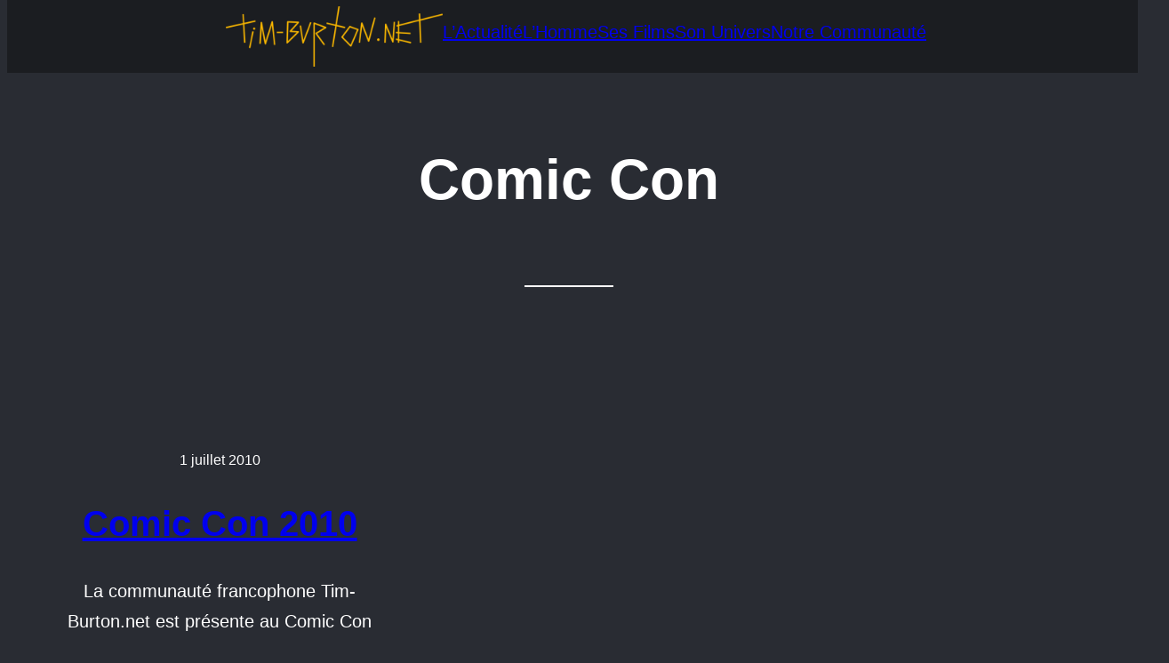

--- FILE ---
content_type: text/html; charset=UTF-8
request_url: http://www.tim-burton.net/tag/comic-con/
body_size: 20443
content:
<!DOCTYPE html>
<html dir="ltr" lang="fr-FR" prefix="og: https://ogp.me/ns#">
<head>
	<meta charset="UTF-8" />
	<meta name="viewport" content="width=device-width, initial-scale=1" />
	<style>img:is([sizes="auto" i], [sizes^="auto," i]) { contain-intrinsic-size: 3000px 1500px }</style>
	
		<!-- All in One SEO 4.9.3 - aioseo.com -->
	<meta name="robots" content="max-image-preview:large" />
	<link rel="canonical" href="https://www.tim-burton.net/tag/comic-con/" />
	<meta name="generator" content="All in One SEO (AIOSEO) 4.9.3" />
		<script type="application/ld+json" class="aioseo-schema">
			{"@context":"https:\/\/schema.org","@graph":[{"@type":"BreadcrumbList","@id":"https:\/\/www.tim-burton.net\/tag\/comic-con\/#breadcrumblist","itemListElement":[{"@type":"ListItem","@id":"https:\/\/www.tim-burton.net#listItem","position":1,"name":"Home","item":"https:\/\/www.tim-burton.net","nextItem":{"@type":"ListItem","@id":"https:\/\/www.tim-burton.net\/tag\/comic-con\/#listItem","name":"Comic Con"}},{"@type":"ListItem","@id":"https:\/\/www.tim-burton.net\/tag\/comic-con\/#listItem","position":2,"name":"Comic Con","previousItem":{"@type":"ListItem","@id":"https:\/\/www.tim-burton.net#listItem","name":"Home"}}]},{"@type":"CollectionPage","@id":"https:\/\/www.tim-burton.net\/tag\/comic-con\/#collectionpage","url":"https:\/\/www.tim-burton.net\/tag\/comic-con\/","name":"Comic Con \u2022 Tim-Burton.net","inLanguage":"fr-FR","isPartOf":{"@id":"https:\/\/www.tim-burton.net\/#website"},"breadcrumb":{"@id":"https:\/\/www.tim-burton.net\/tag\/comic-con\/#breadcrumblist"}},{"@type":"Organization","@id":"https:\/\/www.tim-burton.net\/#organization","name":"Tim-Burton.net","description":"Premi\u00e8re Communaut\u00e9 Francophone sur l'univers de Tim Burton","url":"https:\/\/www.tim-burton.net\/","logo":{"@type":"ImageObject","url":"http:\/\/www.tim-burton.net\/wordpress\/wp-content\/uploads\/2019\/04\/News-picto-noir.png","@id":"https:\/\/www.tim-burton.net\/tag\/comic-con\/#organizationLogo","width":300,"height":300},"image":{"@id":"https:\/\/www.tim-burton.net\/tag\/comic-con\/#organizationLogo"}},{"@type":"WebSite","@id":"https:\/\/www.tim-burton.net\/#website","url":"https:\/\/www.tim-burton.net\/","name":"Tim-Burton.net","alternateName":"TimBurtonnet","description":"Premi\u00e8re Communaut\u00e9 Francophone sur l'univers de Tim Burton","inLanguage":"fr-FR","publisher":{"@id":"https:\/\/www.tim-burton.net\/#organization"}}]}
		</script>
		<!-- All in One SEO -->

<title>Comic Con • Tim-Burton.net</title>
<link rel='dns-prefetch' href='//secure.gravatar.com' />
<link rel='dns-prefetch' href='//stats.wp.com' />
<link rel='dns-prefetch' href='//v0.wordpress.com' />
<link rel='dns-prefetch' href='//jetpack.wordpress.com' />
<link rel='dns-prefetch' href='//s0.wp.com' />
<link rel='dns-prefetch' href='//public-api.wordpress.com' />
<link rel='dns-prefetch' href='//0.gravatar.com' />
<link rel='dns-prefetch' href='//1.gravatar.com' />
<link rel='dns-prefetch' href='//2.gravatar.com' />
<link rel="alternate" type="application/rss+xml" title="Tim-Burton.net &raquo; Flux" href="https://www.tim-burton.net/feed/" />
<link rel="alternate" type="application/rss+xml" title="Tim-Burton.net &raquo; Flux des commentaires" href="https://www.tim-burton.net/comments/feed/" />
<link rel="alternate" type="application/rss+xml" title="Tim-Burton.net &raquo; Flux de l’étiquette Comic Con" href="https://www.tim-burton.net/tag/comic-con/feed/" />
		<!-- This site uses the Google Analytics by ExactMetrics plugin v8.11.1 - Using Analytics tracking - https://www.exactmetrics.com/ -->
							<script src="//www.googletagmanager.com/gtag/js?id=G-56S4SFD0BK"  data-cfasync="false" data-wpfc-render="false" async></script>
			<script data-cfasync="false" data-wpfc-render="false">
				var em_version = '8.11.1';
				var em_track_user = true;
				var em_no_track_reason = '';
								var ExactMetricsDefaultLocations = {"page_location":"https:\/\/www.tim-burton.net\/tag\/comic-con\/"};
								if ( typeof ExactMetricsPrivacyGuardFilter === 'function' ) {
					var ExactMetricsLocations = (typeof ExactMetricsExcludeQuery === 'object') ? ExactMetricsPrivacyGuardFilter( ExactMetricsExcludeQuery ) : ExactMetricsPrivacyGuardFilter( ExactMetricsDefaultLocations );
				} else {
					var ExactMetricsLocations = (typeof ExactMetricsExcludeQuery === 'object') ? ExactMetricsExcludeQuery : ExactMetricsDefaultLocations;
				}

								var disableStrs = [
										'ga-disable-G-56S4SFD0BK',
									];

				/* Function to detect opted out users */
				function __gtagTrackerIsOptedOut() {
					for (var index = 0; index < disableStrs.length; index++) {
						if (document.cookie.indexOf(disableStrs[index] + '=true') > -1) {
							return true;
						}
					}

					return false;
				}

				/* Disable tracking if the opt-out cookie exists. */
				if (__gtagTrackerIsOptedOut()) {
					for (var index = 0; index < disableStrs.length; index++) {
						window[disableStrs[index]] = true;
					}
				}

				/* Opt-out function */
				function __gtagTrackerOptout() {
					for (var index = 0; index < disableStrs.length; index++) {
						document.cookie = disableStrs[index] + '=true; expires=Thu, 31 Dec 2099 23:59:59 UTC; path=/';
						window[disableStrs[index]] = true;
					}
				}

				if ('undefined' === typeof gaOptout) {
					function gaOptout() {
						__gtagTrackerOptout();
					}
				}
								window.dataLayer = window.dataLayer || [];

				window.ExactMetricsDualTracker = {
					helpers: {},
					trackers: {},
				};
				if (em_track_user) {
					function __gtagDataLayer() {
						dataLayer.push(arguments);
					}

					function __gtagTracker(type, name, parameters) {
						if (!parameters) {
							parameters = {};
						}

						if (parameters.send_to) {
							__gtagDataLayer.apply(null, arguments);
							return;
						}

						if (type === 'event') {
														parameters.send_to = exactmetrics_frontend.v4_id;
							var hookName = name;
							if (typeof parameters['event_category'] !== 'undefined') {
								hookName = parameters['event_category'] + ':' + name;
							}

							if (typeof ExactMetricsDualTracker.trackers[hookName] !== 'undefined') {
								ExactMetricsDualTracker.trackers[hookName](parameters);
							} else {
								__gtagDataLayer('event', name, parameters);
							}
							
						} else {
							__gtagDataLayer.apply(null, arguments);
						}
					}

					__gtagTracker('js', new Date());
					__gtagTracker('set', {
						'developer_id.dNDMyYj': true,
											});
					if ( ExactMetricsLocations.page_location ) {
						__gtagTracker('set', ExactMetricsLocations);
					}
										__gtagTracker('config', 'G-56S4SFD0BK', {"forceSSL":"true","link_attribution":"true"} );
										window.gtag = __gtagTracker;										(function () {
						/* https://developers.google.com/analytics/devguides/collection/analyticsjs/ */
						/* ga and __gaTracker compatibility shim. */
						var noopfn = function () {
							return null;
						};
						var newtracker = function () {
							return new Tracker();
						};
						var Tracker = function () {
							return null;
						};
						var p = Tracker.prototype;
						p.get = noopfn;
						p.set = noopfn;
						p.send = function () {
							var args = Array.prototype.slice.call(arguments);
							args.unshift('send');
							__gaTracker.apply(null, args);
						};
						var __gaTracker = function () {
							var len = arguments.length;
							if (len === 0) {
								return;
							}
							var f = arguments[len - 1];
							if (typeof f !== 'object' || f === null || typeof f.hitCallback !== 'function') {
								if ('send' === arguments[0]) {
									var hitConverted, hitObject = false, action;
									if ('event' === arguments[1]) {
										if ('undefined' !== typeof arguments[3]) {
											hitObject = {
												'eventAction': arguments[3],
												'eventCategory': arguments[2],
												'eventLabel': arguments[4],
												'value': arguments[5] ? arguments[5] : 1,
											}
										}
									}
									if ('pageview' === arguments[1]) {
										if ('undefined' !== typeof arguments[2]) {
											hitObject = {
												'eventAction': 'page_view',
												'page_path': arguments[2],
											}
										}
									}
									if (typeof arguments[2] === 'object') {
										hitObject = arguments[2];
									}
									if (typeof arguments[5] === 'object') {
										Object.assign(hitObject, arguments[5]);
									}
									if ('undefined' !== typeof arguments[1].hitType) {
										hitObject = arguments[1];
										if ('pageview' === hitObject.hitType) {
											hitObject.eventAction = 'page_view';
										}
									}
									if (hitObject) {
										action = 'timing' === arguments[1].hitType ? 'timing_complete' : hitObject.eventAction;
										hitConverted = mapArgs(hitObject);
										__gtagTracker('event', action, hitConverted);
									}
								}
								return;
							}

							function mapArgs(args) {
								var arg, hit = {};
								var gaMap = {
									'eventCategory': 'event_category',
									'eventAction': 'event_action',
									'eventLabel': 'event_label',
									'eventValue': 'event_value',
									'nonInteraction': 'non_interaction',
									'timingCategory': 'event_category',
									'timingVar': 'name',
									'timingValue': 'value',
									'timingLabel': 'event_label',
									'page': 'page_path',
									'location': 'page_location',
									'title': 'page_title',
									'referrer' : 'page_referrer',
								};
								for (arg in args) {
																		if (!(!args.hasOwnProperty(arg) || !gaMap.hasOwnProperty(arg))) {
										hit[gaMap[arg]] = args[arg];
									} else {
										hit[arg] = args[arg];
									}
								}
								return hit;
							}

							try {
								f.hitCallback();
							} catch (ex) {
							}
						};
						__gaTracker.create = newtracker;
						__gaTracker.getByName = newtracker;
						__gaTracker.getAll = function () {
							return [];
						};
						__gaTracker.remove = noopfn;
						__gaTracker.loaded = true;
						window['__gaTracker'] = __gaTracker;
					})();
									} else {
										console.log("");
					(function () {
						function __gtagTracker() {
							return null;
						}

						window['__gtagTracker'] = __gtagTracker;
						window['gtag'] = __gtagTracker;
					})();
									}
			</script>
							<!-- / Google Analytics by ExactMetrics -->
		<script>
window._wpemojiSettings = {"baseUrl":"https:\/\/s.w.org\/images\/core\/emoji\/15.0.3\/72x72\/","ext":".png","svgUrl":"https:\/\/s.w.org\/images\/core\/emoji\/15.0.3\/svg\/","svgExt":".svg","source":{"concatemoji":"http:\/\/www.tim-burton.net\/wordpress\/wp-includes\/js\/wp-emoji-release.min.js?ver=6.7.4"}};
/*! This file is auto-generated */
!function(i,n){var o,s,e;function c(e){try{var t={supportTests:e,timestamp:(new Date).valueOf()};sessionStorage.setItem(o,JSON.stringify(t))}catch(e){}}function p(e,t,n){e.clearRect(0,0,e.canvas.width,e.canvas.height),e.fillText(t,0,0);var t=new Uint32Array(e.getImageData(0,0,e.canvas.width,e.canvas.height).data),r=(e.clearRect(0,0,e.canvas.width,e.canvas.height),e.fillText(n,0,0),new Uint32Array(e.getImageData(0,0,e.canvas.width,e.canvas.height).data));return t.every(function(e,t){return e===r[t]})}function u(e,t,n){switch(t){case"flag":return n(e,"\ud83c\udff3\ufe0f\u200d\u26a7\ufe0f","\ud83c\udff3\ufe0f\u200b\u26a7\ufe0f")?!1:!n(e,"\ud83c\uddfa\ud83c\uddf3","\ud83c\uddfa\u200b\ud83c\uddf3")&&!n(e,"\ud83c\udff4\udb40\udc67\udb40\udc62\udb40\udc65\udb40\udc6e\udb40\udc67\udb40\udc7f","\ud83c\udff4\u200b\udb40\udc67\u200b\udb40\udc62\u200b\udb40\udc65\u200b\udb40\udc6e\u200b\udb40\udc67\u200b\udb40\udc7f");case"emoji":return!n(e,"\ud83d\udc26\u200d\u2b1b","\ud83d\udc26\u200b\u2b1b")}return!1}function f(e,t,n){var r="undefined"!=typeof WorkerGlobalScope&&self instanceof WorkerGlobalScope?new OffscreenCanvas(300,150):i.createElement("canvas"),a=r.getContext("2d",{willReadFrequently:!0}),o=(a.textBaseline="top",a.font="600 32px Arial",{});return e.forEach(function(e){o[e]=t(a,e,n)}),o}function t(e){var t=i.createElement("script");t.src=e,t.defer=!0,i.head.appendChild(t)}"undefined"!=typeof Promise&&(o="wpEmojiSettingsSupports",s=["flag","emoji"],n.supports={everything:!0,everythingExceptFlag:!0},e=new Promise(function(e){i.addEventListener("DOMContentLoaded",e,{once:!0})}),new Promise(function(t){var n=function(){try{var e=JSON.parse(sessionStorage.getItem(o));if("object"==typeof e&&"number"==typeof e.timestamp&&(new Date).valueOf()<e.timestamp+604800&&"object"==typeof e.supportTests)return e.supportTests}catch(e){}return null}();if(!n){if("undefined"!=typeof Worker&&"undefined"!=typeof OffscreenCanvas&&"undefined"!=typeof URL&&URL.createObjectURL&&"undefined"!=typeof Blob)try{var e="postMessage("+f.toString()+"("+[JSON.stringify(s),u.toString(),p.toString()].join(",")+"));",r=new Blob([e],{type:"text/javascript"}),a=new Worker(URL.createObjectURL(r),{name:"wpTestEmojiSupports"});return void(a.onmessage=function(e){c(n=e.data),a.terminate(),t(n)})}catch(e){}c(n=f(s,u,p))}t(n)}).then(function(e){for(var t in e)n.supports[t]=e[t],n.supports.everything=n.supports.everything&&n.supports[t],"flag"!==t&&(n.supports.everythingExceptFlag=n.supports.everythingExceptFlag&&n.supports[t]);n.supports.everythingExceptFlag=n.supports.everythingExceptFlag&&!n.supports.flag,n.DOMReady=!1,n.readyCallback=function(){n.DOMReady=!0}}).then(function(){return e}).then(function(){var e;n.supports.everything||(n.readyCallback(),(e=n.source||{}).concatemoji?t(e.concatemoji):e.wpemoji&&e.twemoji&&(t(e.twemoji),t(e.wpemoji)))}))}((window,document),window._wpemojiSettings);
</script>
<link rel='stylesheet' id='editor_plus-plugin-frontend-style-css' href='https://www.tim-burton.net/wordpress/wp-content/plugins/editorplus/dist/style-gutenberg-frontend-style.css?ver=696cca0560acf' media='' />
<style id='editor_plus-plugin-frontend-style-inline-css'>

    @font-face {
      font-family: 'eplus-icon';
      src: url('https://www.tim-burton.net/wordpress/wp-content/plugins/editorplus/extensions/icon-inserter/fonts/eplus-icon.eot?xs1351');
      src: url('https://www.tim-burton.net/wordpress/wp-content/plugins/editorplus/extensions/icon-inserter/fonts/eplus-icon.eot?xs1351#iefix')
          format('embedded-opentype'),
        url('https://www.tim-burton.net/wordpress/wp-content/plugins/editorplus/extensions/icon-inserter/fonts/eplus-icon.ttf?xs1351') format('truetype'),
        url('https://www.tim-burton.net/wordpress/wp-content/plugins/editorplus/extensions/icon-inserter/fonts/eplus-icon.woff?xs1351') format('woff'),
        url('https://www.tim-burton.net/wordpress/wp-content/plugins/editorplus/extensions/icon-inserter/fonts/eplus-icon.svg?xs1351#eplus-icon') format('svg');
      font-weight: normal;
      font-style: normal;
      font-display: block;
    }
</style>
<style id='wp-block-site-logo-inline-css'>
.wp-block-site-logo{box-sizing:border-box;line-height:0}.wp-block-site-logo a{display:inline-block;line-height:0}.wp-block-site-logo.is-default-size img{height:auto;width:120px}.wp-block-site-logo img{height:auto;max-width:100%}.wp-block-site-logo a,.wp-block-site-logo img{border-radius:inherit}.wp-block-site-logo.aligncenter{margin-left:auto;margin-right:auto;text-align:center}:root :where(.wp-block-site-logo.is-style-rounded){border-radius:9999px}
</style>
<style id='wp-block-button-inline-css'>
.wp-block-button__link{box-sizing:border-box;cursor:pointer;display:inline-block;text-align:center;word-break:break-word}.wp-block-button__link.aligncenter{text-align:center}.wp-block-button__link.alignright{text-align:right}:where(.wp-block-button__link){border-radius:9999px;box-shadow:none;padding:calc(.667em + 2px) calc(1.333em + 2px);text-decoration:none}.wp-block-button[style*=text-decoration] .wp-block-button__link{text-decoration:inherit}.wp-block-buttons>.wp-block-button.has-custom-width{max-width:none}.wp-block-buttons>.wp-block-button.has-custom-width .wp-block-button__link{width:100%}.wp-block-buttons>.wp-block-button.has-custom-font-size .wp-block-button__link{font-size:inherit}.wp-block-buttons>.wp-block-button.wp-block-button__width-25{width:calc(25% - var(--wp--style--block-gap, .5em)*.75)}.wp-block-buttons>.wp-block-button.wp-block-button__width-50{width:calc(50% - var(--wp--style--block-gap, .5em)*.5)}.wp-block-buttons>.wp-block-button.wp-block-button__width-75{width:calc(75% - var(--wp--style--block-gap, .5em)*.25)}.wp-block-buttons>.wp-block-button.wp-block-button__width-100{flex-basis:100%;width:100%}.wp-block-buttons.is-vertical>.wp-block-button.wp-block-button__width-25{width:25%}.wp-block-buttons.is-vertical>.wp-block-button.wp-block-button__width-50{width:50%}.wp-block-buttons.is-vertical>.wp-block-button.wp-block-button__width-75{width:75%}.wp-block-button.is-style-squared,.wp-block-button__link.wp-block-button.is-style-squared{border-radius:0}.wp-block-button.no-border-radius,.wp-block-button__link.no-border-radius{border-radius:0!important}:root :where(.wp-block-button .wp-block-button__link.is-style-outline),:root :where(.wp-block-button.is-style-outline>.wp-block-button__link){border:2px solid;padding:.667em 1.333em}:root :where(.wp-block-button .wp-block-button__link.is-style-outline:not(.has-text-color)),:root :where(.wp-block-button.is-style-outline>.wp-block-button__link:not(.has-text-color)){color:currentColor}:root :where(.wp-block-button .wp-block-button__link.is-style-outline:not(.has-background)),:root :where(.wp-block-button.is-style-outline>.wp-block-button__link:not(.has-background)){background-color:initial;background-image:none}
</style>
<style id='wp-block-buttons-inline-css'>
.wp-block-buttons.is-vertical{flex-direction:column}.wp-block-buttons.is-vertical>.wp-block-button:last-child{margin-bottom:0}.wp-block-buttons>.wp-block-button{display:inline-block;margin:0}.wp-block-buttons.is-content-justification-left{justify-content:flex-start}.wp-block-buttons.is-content-justification-left.is-vertical{align-items:flex-start}.wp-block-buttons.is-content-justification-center{justify-content:center}.wp-block-buttons.is-content-justification-center.is-vertical{align-items:center}.wp-block-buttons.is-content-justification-right{justify-content:flex-end}.wp-block-buttons.is-content-justification-right.is-vertical{align-items:flex-end}.wp-block-buttons.is-content-justification-space-between{justify-content:space-between}.wp-block-buttons.aligncenter{text-align:center}.wp-block-buttons:not(.is-content-justification-space-between,.is-content-justification-right,.is-content-justification-left,.is-content-justification-center) .wp-block-button.aligncenter{margin-left:auto;margin-right:auto;width:100%}.wp-block-buttons[style*=text-decoration] .wp-block-button,.wp-block-buttons[style*=text-decoration] .wp-block-button__link{text-decoration:inherit}.wp-block-buttons.has-custom-font-size .wp-block-button__link{font-size:inherit}.wp-block-button.aligncenter{text-align:center}
</style>
<link rel='stylesheet' id='wp-block-navigation-css' href='https://www.tim-burton.net/wordpress/wp-includes/blocks/navigation/style.min.css?ver=6.7.4' media='all' />
<link rel='stylesheet' id='tw-block-navigation-css' href='https://www.tim-burton.net/wordpress/wp-content/plugins/twentig/dist/blocks/navigation/style.css?ver=6.7.4' media='all' />
<style id='wp-block-group-inline-css'>
.wp-block-group{box-sizing:border-box}:where(.wp-block-group.wp-block-group-is-layout-constrained){position:relative}
</style>
<style id='wp-block-group-theme-inline-css'>
:where(.wp-block-group.has-background){padding:1.25em 2.375em}
</style>
<style id='wp-block-template-part-theme-inline-css'>
:root :where(.wp-block-template-part.has-background){margin-bottom:0;margin-top:0;padding:1.25em 2.375em}
</style>
<style id='wp-block-query-title-inline-css'>
.wp-block-query-title{box-sizing:border-box}
</style>
<style id='wp-block-spacer-inline-css'>
.wp-block-spacer{clear:both}
</style>
<style id='wp-block-separator-inline-css'>
@charset "UTF-8";.wp-block-separator{border:none;border-top:2px solid}:root :where(.wp-block-separator.is-style-dots){height:auto;line-height:1;text-align:center}:root :where(.wp-block-separator.is-style-dots):before{color:currentColor;content:"···";font-family:serif;font-size:1.5em;letter-spacing:2em;padding-left:2em}.wp-block-separator.is-style-dots{background:none!important;border:none!important}
</style>
<style id='wp-block-separator-theme-inline-css'>
.wp-block-separator.has-css-opacity{opacity:.4}.wp-block-separator{border:none;border-bottom:2px solid;margin-left:auto;margin-right:auto}.wp-block-separator.has-alpha-channel-opacity{opacity:1}.wp-block-separator:not(.is-style-wide):not(.is-style-dots){width:100px}.wp-block-separator.has-background:not(.is-style-dots){border-bottom:none;height:1px}.wp-block-separator.has-background:not(.is-style-wide):not(.is-style-dots){height:2px}
</style>
<style id='tw-block-separator-inline-css'>
.wp-block-separator{background:currentcolor}.wp-block-separator.is-style-dots{height:auto}.wp-block-separator.is-style-tw-asterisks{background:none!important;text-align:center;line-height:1;border:none!important;height:auto!important}.wp-block-separator.is-style-tw-asterisks::before{content:"* * *";font-size:1.125em}.wp-block-separator.wp-block-separator.is-style-tw-dotted{width:100%;height:1px;border:0;background:linear-gradient(90deg,currentcolor 1px,transparent 0)!important;background-size:4px 1px!important}.wp-block-separator.wp-block-separator.is-style-tw-dashed{width:100%;height:1px;border:0;background:linear-gradient(90deg,currentcolor 4px,transparent 0)!important;background-size:8px 1px!important}.wp-block-separator.wp-block-separator.has-background:is(.is-style-tw-dashed, .is-style-tw-dotted){height:1px}.wp-block-separator.is-style-tw-dotted.is-vertical{background:linear-gradient(0deg,currentcolor 1px,transparent 0)!important;background-size:1px 4px!important}.wp-block-separator.is-style-tw-dashed.is-vertical{background:linear-gradient(0deg,currentcolor 4px,transparent 0)!important;background-size:1px 8px!important}hr.tw-ml-0{text-align:left!important}hr.tw-mr-0{text-align:right!important}
</style>
<style id='wp-block-post-featured-image-inline-css'>
.wp-block-post-featured-image{margin-left:0;margin-right:0}.wp-block-post-featured-image a{display:block;height:100%}.wp-block-post-featured-image :where(img){box-sizing:border-box;height:auto;max-width:100%;vertical-align:bottom;width:100%}.wp-block-post-featured-image.alignfull img,.wp-block-post-featured-image.alignwide img{width:100%}.wp-block-post-featured-image .wp-block-post-featured-image__overlay.has-background-dim{background-color:#000;inset:0;position:absolute}.wp-block-post-featured-image{position:relative}.wp-block-post-featured-image .wp-block-post-featured-image__overlay.has-background-gradient{background-color:initial}.wp-block-post-featured-image .wp-block-post-featured-image__overlay.has-background-dim-0{opacity:0}.wp-block-post-featured-image .wp-block-post-featured-image__overlay.has-background-dim-10{opacity:.1}.wp-block-post-featured-image .wp-block-post-featured-image__overlay.has-background-dim-20{opacity:.2}.wp-block-post-featured-image .wp-block-post-featured-image__overlay.has-background-dim-30{opacity:.3}.wp-block-post-featured-image .wp-block-post-featured-image__overlay.has-background-dim-40{opacity:.4}.wp-block-post-featured-image .wp-block-post-featured-image__overlay.has-background-dim-50{opacity:.5}.wp-block-post-featured-image .wp-block-post-featured-image__overlay.has-background-dim-60{opacity:.6}.wp-block-post-featured-image .wp-block-post-featured-image__overlay.has-background-dim-70{opacity:.7}.wp-block-post-featured-image .wp-block-post-featured-image__overlay.has-background-dim-80{opacity:.8}.wp-block-post-featured-image .wp-block-post-featured-image__overlay.has-background-dim-90{opacity:.9}.wp-block-post-featured-image .wp-block-post-featured-image__overlay.has-background-dim-100{opacity:1}.wp-block-post-featured-image:where(.alignleft,.alignright){width:100%}
</style>
<link rel='stylesheet' id='tw-block-post-featured-image-css' href='https://www.tim-burton.net/wordpress/wp-content/plugins/twentig/dist/blocks/post-featured-image/style.css?ver=6.7.4' media='all' />
<style id='wp-block-post-date-inline-css'>
.wp-block-post-date{box-sizing:border-box}
</style>
<style id='wp-block-post-title-inline-css'>
.wp-block-post-title{box-sizing:border-box;word-break:break-word}.wp-block-post-title :where(a){display:inline-block;font-family:inherit;font-size:inherit;font-style:inherit;font-weight:inherit;letter-spacing:inherit;line-height:inherit;text-decoration:inherit}
</style>
<style id='wp-block-post-excerpt-inline-css'>
:where(.wp-block-post-excerpt){box-sizing:border-box;margin-bottom:var(--wp--style--block-gap);margin-top:var(--wp--style--block-gap)}.wp-block-post-excerpt__excerpt{margin-bottom:0;margin-top:0}.wp-block-post-excerpt__more-text{margin-bottom:0;margin-top:var(--wp--style--block-gap)}.wp-block-post-excerpt__more-link{display:inline-block}
</style>
<style id='wp-block-post-template-inline-css'>
.wp-block-post-template{list-style:none;margin-block:0;max-width:100%;padding:0}@media (max-width:767px){.wp-block-post-template.is-layout-grid{grid-template-columns:1fr}}@media (min-width:768px) and (max-width:1023px){.wp-block-post-template.is-layout-grid:where(.columns-4,.columns-5,.columns-6){grid-template-columns:repeat(2,minmax(0,1fr))}}.wp-block-post-template.is-flex-container{display:grid;gap:var(--tw-gap-y,var(--wp--style--block-gap)) var(--tw-gap-x,var(--wp--style--block-gap))}.wp-block-post-template.is-flex-container > li{margin:0;width:100%}:where(.wp-block-post-template.is-layout-flow):not(.is-flex-container) > * + *{margin-block-start:var(--tw-gap-y,var(--wp--style--block-gap))}@media (min-width:768px){.wp-block-post-template.is-flex-container{grid-template-columns:repeat(2,minmax(0,1fr))}}@media (min-width:1024px){.wp-block-post-template.columns-3.is-flex-container{grid-template-columns:repeat(3,minmax(0,1fr))}.wp-block-post-template.columns-4.is-flex-container{grid-template-columns:repeat(4,minmax(0,1fr))}.wp-block-post-template.columns-5.is-flex-container{grid-template-columns:repeat(5,minmax(0,1fr))}.wp-block-post-template.columns-6.is-flex-container{grid-template-columns:repeat(6,minmax(0,1fr))}}
</style>
<style id='tw-block-post-template-inline-css'>
.wp-block-post-template.tw-valign-top{align-items:flex-start}.wp-block-post-template.tw-valign-center{align-items:center}.wp-block-post-template.tw-valign-bottom{align-items:flex-end}@media (max-width:767px){.wp-block-post-template.is-flex-container{column-gap:min(var(--tw-gap-x,var(--wp--style--block-gap,1.25em)),20px)}.wp-block-post-template-is-layout-grid.tw-cols-small,.wp-block-post-template.is-flex-container.tw-cols-small{grid-template-columns:repeat(2,minmax(0,1fr))!important}}@media (min-width:768px){.wp-block-post-template.tw-cols-small.columns-3{grid-template-columns:repeat(3,minmax(0,1fr))}.wp-block-post-template.tw-cols-small.columns-4{grid-template-columns:repeat(4,minmax(0,1fr))}}@media (min-width:768px) and (max-width:1023px){.wp-block-post-template.tw-cols-large.columns-2{grid-template-columns:repeat(1,minmax(0,1fr))}.wp-block-post-template.tw-cols-large.columns-3{grid-template-columns:repeat(2,minmax(0,1fr))}.wp-block-post-template.tw-cols-small:is(.columns-5,.columns-6){grid-template-columns:repeat(4,minmax(0,1fr))}}@media (min-width:1024px) and (max-width:1199px){.wp-block-post-template.tw-cols-large.columns-4{grid-template-columns:repeat(3,minmax(0,1fr))}.wp-block-post-template.tw-cols-large.columns-5,.wp-block-post-template:is(.tw-cols-small,.tw-cols-large).columns-6{grid-template-columns:repeat(4,minmax(0,1fr))}}.wp-block-post-excerpt__more-text{margin-top:1em}.wp-block-query .tw-stretched-link :where(.wp-block-post-terms:not(.tw-no-link),.wp-block-post-author__name,.wp-block-read-more){position:relative;z-index:2}.wp-block-query .wp-block-post .tw-stretched-link a::after{content:none}.wp-block-query .wp-block-post .tw-stretched-link :where(.wp-block-post-title,.wp-block-post-excerpt__more-text) a::after{content:""}
</style>
<style id='wp-block-query-pagination-inline-css'>
.wp-block-query-pagination.is-content-justification-space-between>.wp-block-query-pagination-next:last-of-type{margin-inline-start:auto}.wp-block-query-pagination.is-content-justification-space-between>.wp-block-query-pagination-previous:first-child{margin-inline-end:auto}.wp-block-query-pagination .wp-block-query-pagination-previous-arrow{display:inline-block;margin-right:1ch}.wp-block-query-pagination .wp-block-query-pagination-previous-arrow:not(.is-arrow-chevron){transform:scaleX(1)}.wp-block-query-pagination .wp-block-query-pagination-next-arrow{display:inline-block;margin-left:1ch}.wp-block-query-pagination .wp-block-query-pagination-next-arrow:not(.is-arrow-chevron){transform:scaleX(1)}.wp-block-query-pagination.aligncenter{justify-content:center}
</style>
<style id='tw-block-query-pagination-inline-css'>
.wp-block-query-pagination :is(.is-style-tw-btn-pill,.is-style-tw-btn-square,.is-style-tw-btn-rounded){padding:0.375em 1em;border:1px solid;text-decoration:none}.wp-block-query-pagination .is-style-tw-btn-pill{border-radius:50px}.is-style-tw-rounded .page-numbers,.wp-block-query-pagination .is-style-tw-btn-rounded{border-radius:var(--tw-block-rounded-sm)}.wp-block-query-pagination :is(.is-style-tw-btn-pill,.is-style-tw-btn-square,.is-style-tw-btn-rounded):hover{opacity:0.85;text-decoration:none}.wp-block-query-pagination .has-background:where(.is-style-tw-btn-pill,.is-style-tw-btn-square,.is-style-tw-btn-rounded){border-color:transparent}.wp-block-query-pagination-numbers.is-style-tw-plain .current{text-decoration:none}.wp-block-query-pagination-numbers:where(.is-style-tw-circle,.is-style-tw-square,.is-style-tw-rounded) .page-numbers:not(.dots){width:2em;height:2em;padding:0;line-height:calc(2em - 2px);display:inline-block;text-align:center;text-decoration:none}.wp-block-query-pagination-numbers:where(.is-style-tw-circle,.is-style-tw-square,.is-style-tw-rounded) a.page-numbers:hover{text-decoration:underline;text-decoration-thickness:1px}.is-style-tw-circle .page-numbers{border-radius:50%}.wp-block-query-pagination-numbers:where(.is-style-tw-circle,.is-style-tw-square,.is-style-tw-rounded) .current{border:1px solid;text-decoration:none}.wp-block-query-pagination.has-background{padding:20px 24px}
</style>
<style id='wp-block-paragraph-inline-css'>
.is-small-text{font-size:.875em}.is-regular-text{font-size:1em}.is-large-text{font-size:2.25em}.is-larger-text{font-size:3em}.has-drop-cap:not(:focus):first-letter{float:left;font-size:8.4em;font-style:normal;font-weight:100;line-height:.68;margin:.05em .1em 0 0;text-transform:uppercase}body.rtl .has-drop-cap:not(:focus):first-letter{float:none;margin-left:.1em}p.has-drop-cap.has-background{overflow:hidden}:root :where(p.has-background){padding:1.25em 2.375em}:where(p.has-text-color:not(.has-link-color)) a{color:inherit}p.has-text-align-left[style*="writing-mode:vertical-lr"],p.has-text-align-right[style*="writing-mode:vertical-rl"]{rotate:180deg}
</style>
<link rel='stylesheet' id='wp-block-image-css' href='https://www.tim-burton.net/wordpress/wp-includes/blocks/image/style.min.css?ver=6.7.4' media='all' />
<style id='wp-block-image-theme-inline-css'>
:root :where(.wp-block-image figcaption){color:#555;font-size:13px;text-align:center}.is-dark-theme :root :where(.wp-block-image figcaption){color:#ffffffa6}.wp-block-image{margin:0 0 1em}
</style>
<style id='tw-block-image-inline-css'>
.wp-block-image.is-style-tw-rounded-corners img{border-radius:var(--tw-block-rounded)}.wp-block-image.is-style-tw-border img{border:1px solid var(--tw-block-border-color)}.wp-block-image.is-style-tw-shadow img{box-shadow:var(--tw-block-shadow)}.wp-block-image.is-style-tw-hard-shadow img{box-shadow:var(--tw-block-hard-shadow)}.is-style-tw-frame .aligncenter > figcaption,.wp-block-image.is-style-tw-frame.is-resized > figcaption{display:block}.wp-block-image.tw-caption-large figcaption{font-size:inherit}.wp-block-image.aligncenter{margin-inline:auto}.wp-block-image[style*="--shape"] img{-webkit-clip-path:var(--shape);clip-path:var(--shape)}
</style>
<link rel='stylesheet' id='wp-block-social-links-css' href='https://www.tim-burton.net/wordpress/wp-includes/blocks/social-links/style.min.css?ver=6.7.4' media='all' />
<style id='tw-block-social-links-inline-css'>
.wp-block-social-links.tw-hover-none .wp-social-link:hover{transform:none}.wp-block-social-links.tw-hover-opacity .wp-social-link{opacity:0.7}.wp-block-social-links.tw-hover-opacity .wp-social-link:hover{opacity:1;transform:none}.wp-block-social-links.tw-hover-opacity-down .wp-social-link{opacity:1}.wp-block-social-links.tw-hover-opacity-down .wp-social-link:hover{opacity:0.7;transform:none}.wp-block-social-links.is-style-tw-square .wp-block-social-link{border-radius:0}.wp-block-social-links.is-style-tw-rounded .wp-block-social-link{border-radius:0.25em}
</style>
<style id='wp-block-list-inline-css'>
ol,ul{box-sizing:border-box}:root :where(.wp-block-list.has-background){padding:1.25em 2.375em}
</style>
<link rel='stylesheet' id='tw-block-list-css' href='https://www.tim-burton.net/wordpress/wp-content/plugins/twentig/dist/blocks/list/style.css?ver=6.7.4' media='all' />
<style id='wp-block-columns-inline-css'>
.wp-block-columns{align-items:normal!important;box-sizing:border-box;display:flex;flex-wrap:wrap!important}.wp-block-columns.are-vertically-aligned-top{align-items:flex-start}.wp-block-columns.are-vertically-aligned-center{align-items:center}.wp-block-columns.are-vertically-aligned-bottom{align-items:flex-end}@media (min-width:768px){.wp-block-columns{flex-wrap:nowrap!important}.wp-block-columns:not(.is-not-stacked-on-mobile) > .wp-block-column{flex-basis:0;flex-grow:1}.wp-block-columns:not(.is-not-stacked-on-mobile) > .wp-block-column[style*="flex-basis"]{flex-grow:0}}.wp-block-columns.is-not-stacked-on-mobile{flex-wrap:nowrap!important}.wp-block-columns.is-not-stacked-on-mobile > .wp-block-column{flex-basis:0;flex-grow:1}.wp-block-columns.is-not-stacked-on-mobile > .wp-block-column[style*="flex-basis"]{flex-grow:0}@media (max-width:767px){.wp-block-columns:not(.is-not-stacked-on-mobile):not(.tw-cols-stack-sm-2) > .wp-block-column{flex-basis:100%!important}.wp-block-columns.tw-cols-stack-sm-2{display:grid;grid-template-columns:repeat(2,minmax(0,1fr))}}.wp-block-column{flex-grow:1;min-width:0;word-break:break-word;overflow-wrap:break-word}.wp-block-column.is-vertically-aligned-top{align-self:flex-start;width:100%}.wp-block-column.is-vertically-aligned-center{align-self:center;width:100%}.wp-block-column.is-vertically-aligned-bottom{align-self:flex-end;width:100%}@media (min-width:768px) and (max-width:1023px){.wp-block-columns.tw-cols-stack-md-2:not(.tw-justify-center){display:grid;grid-template-columns:repeat(2,minmax(0,1fr))}.wp-block-columns.tw-cols-stack-md-2.tw-justify-center{flex-wrap:wrap!important}.wp-block-columns.tw-cols-stack-md-2.tw-justify-center > .wp-block-column{flex-basis:calc(50% - 16px);flex-grow:0}}@media (max-width:1023px){.wp-block-columns.tw-cols-stack-md{flex-wrap:wrap!important}.wp-block-columns.tw-cols-stack-md > .wp-block-column{flex-basis:100%!important}body .wp-block-columns.tw-large-gap{column-gap:32px}}
</style>
<style id='tw-block-columns-inline-css'>
.is-style-tw-col-shadow,.wp-block-column.is-style-tw-shadow{box-shadow:var(--tw-block-shadow)}.is-style-tw-col-hard-shadow,.wp-block-column.is-style-tw-hard-shadow{box-shadow:var(--tw-block-hard-shadow)}:where(.is-style-tw-col-shadow,.is-style-tw-col-hard-shadow){background-color:#fff;color:#000}.is-style-tw-col-border-top{border-style:none;border-top:1px solid;padding-top:24px}.tw-stretched-blocks > .wp-block-column,.wp-block-column.tw-stack{display:flex;flex-direction:column}.tw-stretched-blocks > .wp-block-column > :is(.wp-block-image,.wp-block-post-featured-image,.wp-block-group:only-child,.wp-block-cover,.wp-block-columns,.wp-block-gallery){flex-grow:1}.tw-stretched-blocks > .wp-block-column > :is(.wp-block-image,.wp-block-post-featured-image) img{min-height:100%;object-fit:cover}.tw-stretched-blocks > .wp-block-column > :is(.wp-block-image,.wp-block-post-featured-image) a{height:100%}.wp-block-columns[style*="radius"]{overflow:hidden}
</style>
<link rel='stylesheet' id='wp-block-library-css' href='https://www.tim-burton.net/wordpress/wp-includes/css/dist/block-library/common.min.css?ver=6.7.4' media='all' />
<style id='global-styles-inline-css'>
:root{--wp--preset--aspect-ratio--square: 1;--wp--preset--aspect-ratio--4-3: 4/3;--wp--preset--aspect-ratio--3-4: 3/4;--wp--preset--aspect-ratio--3-2: 3/2;--wp--preset--aspect-ratio--2-3: 2/3;--wp--preset--aspect-ratio--16-9: 16/9;--wp--preset--aspect-ratio--9-16: 9/16;--wp--preset--color--black: #000000;--wp--preset--color--cyan-bluish-gray: #abb8c3;--wp--preset--color--white: #ffffff;--wp--preset--color--pale-pink: #f78da7;--wp--preset--color--vivid-red: #cf2e2e;--wp--preset--color--luminous-vivid-orange: #ff6900;--wp--preset--color--luminous-vivid-amber: #fcb900;--wp--preset--color--light-green-cyan: #7bdcb5;--wp--preset--color--vivid-green-cyan: #00d084;--wp--preset--color--pale-cyan-blue: #8ed1fc;--wp--preset--color--vivid-cyan-blue: #0693e3;--wp--preset--color--vivid-purple: #9b51e0;--wp--preset--color--ti-bg: #292C33;--wp--preset--color--ti-fg: #ffffff;--wp--preset--color--ti-bg-alt: rgba(255, 255, 255, 0.05);--wp--preset--color--ti-bg-inv: rgba(0, 0, 0, 0.35);--wp--preset--color--ti-fg-alt: #FAFAFA;--wp--preset--color--ti-accent: #fcb900;--wp--preset--color--custom-fond-sombre: #1b1d21;--wp--preset--color--custom-fond-clair: #292c33;--wp--preset--color--custom-lien: #fcb900;--wp--preset--color--custom-texte: #ffffff;--wp--preset--gradient--vivid-cyan-blue-to-vivid-purple: linear-gradient(135deg,rgba(6,147,227,1) 0%,rgb(155,81,224) 100%);--wp--preset--gradient--light-green-cyan-to-vivid-green-cyan: linear-gradient(135deg,rgb(122,220,180) 0%,rgb(0,208,130) 100%);--wp--preset--gradient--luminous-vivid-amber-to-luminous-vivid-orange: linear-gradient(135deg,rgba(252,185,0,1) 0%,rgba(255,105,0,1) 100%);--wp--preset--gradient--luminous-vivid-orange-to-vivid-red: linear-gradient(135deg,rgba(255,105,0,1) 0%,rgb(207,46,46) 100%);--wp--preset--gradient--very-light-gray-to-cyan-bluish-gray: linear-gradient(135deg,rgb(238,238,238) 0%,rgb(169,184,195) 100%);--wp--preset--gradient--cool-to-warm-spectrum: linear-gradient(135deg,rgb(74,234,220) 0%,rgb(151,120,209) 20%,rgb(207,42,186) 40%,rgb(238,44,130) 60%,rgb(251,105,98) 80%,rgb(254,248,76) 100%);--wp--preset--gradient--blush-light-purple: linear-gradient(135deg,rgb(255,206,236) 0%,rgb(152,150,240) 100%);--wp--preset--gradient--blush-bordeaux: linear-gradient(135deg,rgb(254,205,165) 0%,rgb(254,45,45) 50%,rgb(107,0,62) 100%);--wp--preset--gradient--luminous-dusk: linear-gradient(135deg,rgb(255,203,112) 0%,rgb(199,81,192) 50%,rgb(65,88,208) 100%);--wp--preset--gradient--pale-ocean: linear-gradient(135deg,rgb(255,245,203) 0%,rgb(182,227,212) 50%,rgb(51,167,181) 100%);--wp--preset--gradient--electric-grass: linear-gradient(135deg,rgb(202,248,128) 0%,rgb(113,206,126) 100%);--wp--preset--gradient--midnight: linear-gradient(135deg,rgb(2,3,129) 0%,rgb(40,116,252) 100%);--wp--preset--font-size--small: 16px;--wp--preset--font-size--medium: 28px;--wp--preset--font-size--large: 32px;--wp--preset--font-size--x-large: 40px;--wp--preset--font-size--normal: 20px;--wp--preset--font-size--huge: 64px;--wp--preset--font-family--fraunces: "Fraunces", serif;--wp--preset--font-family--source-serif-pro: "Source Serif Pro", serif;--wp--preset--font-family--figtree: "Figtree", sans-serif;--wp--preset--font-family--outfit: "Outfit", sans-serif;--wp--preset--font-family--lora: "Lora", serif;--wp--preset--spacing--20: 0.44rem;--wp--preset--spacing--30: 0.67rem;--wp--preset--spacing--40: 1rem;--wp--preset--spacing--50: 1.5rem;--wp--preset--spacing--60: 2.25rem;--wp--preset--spacing--70: 3.38rem;--wp--preset--spacing--80: 5.06rem;--wp--preset--shadow--natural: 6px 6px 9px rgba(0, 0, 0, 0.2);--wp--preset--shadow--deep: 12px 12px 50px rgba(0, 0, 0, 0.4);--wp--preset--shadow--sharp: 6px 6px 0px rgba(0, 0, 0, 0.2);--wp--preset--shadow--outlined: 6px 6px 0px -3px rgba(255, 255, 255, 1), 6px 6px rgba(0, 0, 0, 1);--wp--preset--shadow--crisp: 6px 6px 0px rgba(0, 0, 0, 1);--wp--custom--spacing--baseline: 16px;--wp--custom--spacing--small: min(24px, 6.4vw);--wp--custom--spacing--gap--horizontal: clamp( calc( 1.5 * var( --wp--custom--spacing--baseline ) ), 2.222vw, calc( 2 * var( --wp--custom--spacing--baseline ) ) );--wp--custom--spacing--gap--vertical: clamp( calc( 1.5 * var( --wp--custom--spacing--baseline ) ), 3.333vw, calc( 3 * var( --wp--custom--spacing--baseline ) ) );--wp--custom--spacing--gutter: clamp( calc( 1.5 * var( --wp--custom--spacing--baseline ) ), 3.333vw, calc( 3 * var( --wp--custom--spacing--baseline ) ) );--wp--custom--spacing--outer: var( --wp--custom--spacing--gutter );--wp--custom--typography--font-smoothing--moz: grayscale;--wp--custom--typography--font-smoothing--webkit: antialiased;}:root { --wp--style--global--content-size: 1500px;--wp--style--global--wide-size: 1200px; }:where(body) { margin: 0; }.wp-site-blocks > .alignleft { float: left; margin-right: 2em; }.wp-site-blocks > .alignright { float: right; margin-left: 2em; }.wp-site-blocks > .aligncenter { justify-content: center; margin-left: auto; margin-right: auto; }:where(.wp-site-blocks) > * { margin-block-start: 33px; margin-block-end: 0; }:where(.wp-site-blocks) > :first-child { margin-block-start: 0; }:where(.wp-site-blocks) > :last-child { margin-block-end: 0; }:root { --wp--style--block-gap: 33px; }:root :where(.is-layout-flow) > :first-child{margin-block-start: 0;}:root :where(.is-layout-flow) > :last-child{margin-block-end: 0;}:root :where(.is-layout-flow) > *{margin-block-start: 33px;margin-block-end: 0;}:root :where(.is-layout-constrained) > :first-child{margin-block-start: 0;}:root :where(.is-layout-constrained) > :last-child{margin-block-end: 0;}:root :where(.is-layout-constrained) > *{margin-block-start: 33px;margin-block-end: 0;}:root :where(.is-layout-flex){gap: 33px;}:root :where(.is-layout-grid){gap: 33px;}.is-layout-flow > .alignleft{float: left;margin-inline-start: 0;margin-inline-end: 2em;}.is-layout-flow > .alignright{float: right;margin-inline-start: 2em;margin-inline-end: 0;}.is-layout-flow > .aligncenter{margin-left: auto !important;margin-right: auto !important;}.is-layout-constrained > .alignleft{float: left;margin-inline-start: 0;margin-inline-end: 2em;}.is-layout-constrained > .alignright{float: right;margin-inline-start: 2em;margin-inline-end: 0;}.is-layout-constrained > .aligncenter{margin-left: auto !important;margin-right: auto !important;}.is-layout-constrained > :where(:not(.alignleft):not(.alignright):not(.alignfull)){max-width: var(--wp--style--global--content-size);margin-left: auto !important;margin-right: auto !important;}.is-layout-constrained > .alignwide{max-width: var(--wp--style--global--wide-size);}body .is-layout-flex{display: flex;}.is-layout-flex{flex-wrap: wrap;align-items: center;}.is-layout-flex > :is(*, div){margin: 0;}body .is-layout-grid{display: grid;}.is-layout-grid > :is(*, div){margin: 0;}body{background-color: #292c33;color: var(--wp--preset--color--ti-fg);font-family: var(--wp--preset--font-family--outfit);font-size: var(--wp--preset--font-size--normal);font-weight: 400;line-height: 1.7;padding-top: 0px;padding-right: 0px;padding-bottom: 0px;padding-left: 0px;}a:where(:not(.wp-element-button)){color: var(--wp--preset--color--ti-accent);text-decoration: underline;}:root :where(a:where(:not(.wp-element-button)):hover){color: var(--wp--preset--color--ti-fg);}h1, h2, h3, h4, h5, h6{color: var(--wp--preset--color--ti-fg);}h1{font-size: var(--wp--preset--font-size--huge);font-weight: 600;line-height: 1.25;}h2{font-size: var(--wp--preset--font-size--x-large);font-weight: 600;line-height: 1.35;}h3{font-size: var(--wp--preset--font-size--large);font-weight: 600;line-height: 1.35;}h4{font-size: var(--wp--preset--font-size--medium);font-weight: 600;line-height: 1.4;}h5{font-size: var(--wp--preset--font-size--normal);font-weight: 600;line-height: 1.55;}h6{font-size: var(--wp--preset--font-size--small);font-weight: 600;line-height: 1.6;}:root :where(.wp-element-button, .wp-block-button__link){background-color: var(--wp--preset--color--custom-fond-sombre);border-width: 0;color: var(--wp--preset--color--ti-accent);font-family: var(--wp--preset--font-family--figtree);font-size: 47px;line-height: inherit;padding: calc(0.667em + 2px) calc(1.333em + 2px);text-decoration: none;}:root :where(.wp-element-caption, .wp-block-audio figcaption, .wp-block-embed figcaption, .wp-block-gallery figcaption, .wp-block-image figcaption, .wp-block-table figcaption, .wp-block-video figcaption){color: var(--wp--preset--color--ti-fg);}.has-black-color{color: var(--wp--preset--color--black) !important;}.has-cyan-bluish-gray-color{color: var(--wp--preset--color--cyan-bluish-gray) !important;}.has-white-color{color: var(--wp--preset--color--white) !important;}.has-pale-pink-color{color: var(--wp--preset--color--pale-pink) !important;}.has-vivid-red-color{color: var(--wp--preset--color--vivid-red) !important;}.has-luminous-vivid-orange-color{color: var(--wp--preset--color--luminous-vivid-orange) !important;}.has-luminous-vivid-amber-color{color: var(--wp--preset--color--luminous-vivid-amber) !important;}.has-light-green-cyan-color{color: var(--wp--preset--color--light-green-cyan) !important;}.has-vivid-green-cyan-color{color: var(--wp--preset--color--vivid-green-cyan) !important;}.has-pale-cyan-blue-color{color: var(--wp--preset--color--pale-cyan-blue) !important;}.has-vivid-cyan-blue-color{color: var(--wp--preset--color--vivid-cyan-blue) !important;}.has-vivid-purple-color{color: var(--wp--preset--color--vivid-purple) !important;}.has-ti-bg-color{color: var(--wp--preset--color--ti-bg) !important;}.has-ti-fg-color{color: var(--wp--preset--color--ti-fg) !important;}.has-ti-bg-alt-color{color: var(--wp--preset--color--ti-bg-alt) !important;}.has-ti-bg-inv-color{color: var(--wp--preset--color--ti-bg-inv) !important;}.has-ti-fg-alt-color{color: var(--wp--preset--color--ti-fg-alt) !important;}.has-ti-accent-color{color: var(--wp--preset--color--ti-accent) !important;}.has-custom-fond-sombre-color{color: var(--wp--preset--color--custom-fond-sombre) !important;}.has-custom-fond-clair-color{color: var(--wp--preset--color--custom-fond-clair) !important;}.has-custom-lien-color{color: var(--wp--preset--color--custom-lien) !important;}.has-custom-texte-color{color: var(--wp--preset--color--custom-texte) !important;}.has-black-background-color{background-color: var(--wp--preset--color--black) !important;}.has-cyan-bluish-gray-background-color{background-color: var(--wp--preset--color--cyan-bluish-gray) !important;}.has-white-background-color{background-color: var(--wp--preset--color--white) !important;}.has-pale-pink-background-color{background-color: var(--wp--preset--color--pale-pink) !important;}.has-vivid-red-background-color{background-color: var(--wp--preset--color--vivid-red) !important;}.has-luminous-vivid-orange-background-color{background-color: var(--wp--preset--color--luminous-vivid-orange) !important;}.has-luminous-vivid-amber-background-color{background-color: var(--wp--preset--color--luminous-vivid-amber) !important;}.has-light-green-cyan-background-color{background-color: var(--wp--preset--color--light-green-cyan) !important;}.has-vivid-green-cyan-background-color{background-color: var(--wp--preset--color--vivid-green-cyan) !important;}.has-pale-cyan-blue-background-color{background-color: var(--wp--preset--color--pale-cyan-blue) !important;}.has-vivid-cyan-blue-background-color{background-color: var(--wp--preset--color--vivid-cyan-blue) !important;}.has-vivid-purple-background-color{background-color: var(--wp--preset--color--vivid-purple) !important;}.has-ti-bg-background-color{background-color: var(--wp--preset--color--ti-bg) !important;}.has-ti-fg-background-color{background-color: var(--wp--preset--color--ti-fg) !important;}.has-ti-bg-alt-background-color{background-color: var(--wp--preset--color--ti-bg-alt) !important;}.has-ti-bg-inv-background-color{background-color: var(--wp--preset--color--ti-bg-inv) !important;}.has-ti-fg-alt-background-color{background-color: var(--wp--preset--color--ti-fg-alt) !important;}.has-ti-accent-background-color{background-color: var(--wp--preset--color--ti-accent) !important;}.has-custom-fond-sombre-background-color{background-color: var(--wp--preset--color--custom-fond-sombre) !important;}.has-custom-fond-clair-background-color{background-color: var(--wp--preset--color--custom-fond-clair) !important;}.has-custom-lien-background-color{background-color: var(--wp--preset--color--custom-lien) !important;}.has-custom-texte-background-color{background-color: var(--wp--preset--color--custom-texte) !important;}.has-black-border-color{border-color: var(--wp--preset--color--black) !important;}.has-cyan-bluish-gray-border-color{border-color: var(--wp--preset--color--cyan-bluish-gray) !important;}.has-white-border-color{border-color: var(--wp--preset--color--white) !important;}.has-pale-pink-border-color{border-color: var(--wp--preset--color--pale-pink) !important;}.has-vivid-red-border-color{border-color: var(--wp--preset--color--vivid-red) !important;}.has-luminous-vivid-orange-border-color{border-color: var(--wp--preset--color--luminous-vivid-orange) !important;}.has-luminous-vivid-amber-border-color{border-color: var(--wp--preset--color--luminous-vivid-amber) !important;}.has-light-green-cyan-border-color{border-color: var(--wp--preset--color--light-green-cyan) !important;}.has-vivid-green-cyan-border-color{border-color: var(--wp--preset--color--vivid-green-cyan) !important;}.has-pale-cyan-blue-border-color{border-color: var(--wp--preset--color--pale-cyan-blue) !important;}.has-vivid-cyan-blue-border-color{border-color: var(--wp--preset--color--vivid-cyan-blue) !important;}.has-vivid-purple-border-color{border-color: var(--wp--preset--color--vivid-purple) !important;}.has-ti-bg-border-color{border-color: var(--wp--preset--color--ti-bg) !important;}.has-ti-fg-border-color{border-color: var(--wp--preset--color--ti-fg) !important;}.has-ti-bg-alt-border-color{border-color: var(--wp--preset--color--ti-bg-alt) !important;}.has-ti-bg-inv-border-color{border-color: var(--wp--preset--color--ti-bg-inv) !important;}.has-ti-fg-alt-border-color{border-color: var(--wp--preset--color--ti-fg-alt) !important;}.has-ti-accent-border-color{border-color: var(--wp--preset--color--ti-accent) !important;}.has-custom-fond-sombre-border-color{border-color: var(--wp--preset--color--custom-fond-sombre) !important;}.has-custom-fond-clair-border-color{border-color: var(--wp--preset--color--custom-fond-clair) !important;}.has-custom-lien-border-color{border-color: var(--wp--preset--color--custom-lien) !important;}.has-custom-texte-border-color{border-color: var(--wp--preset--color--custom-texte) !important;}.has-vivid-cyan-blue-to-vivid-purple-gradient-background{background: var(--wp--preset--gradient--vivid-cyan-blue-to-vivid-purple) !important;}.has-light-green-cyan-to-vivid-green-cyan-gradient-background{background: var(--wp--preset--gradient--light-green-cyan-to-vivid-green-cyan) !important;}.has-luminous-vivid-amber-to-luminous-vivid-orange-gradient-background{background: var(--wp--preset--gradient--luminous-vivid-amber-to-luminous-vivid-orange) !important;}.has-luminous-vivid-orange-to-vivid-red-gradient-background{background: var(--wp--preset--gradient--luminous-vivid-orange-to-vivid-red) !important;}.has-very-light-gray-to-cyan-bluish-gray-gradient-background{background: var(--wp--preset--gradient--very-light-gray-to-cyan-bluish-gray) !important;}.has-cool-to-warm-spectrum-gradient-background{background: var(--wp--preset--gradient--cool-to-warm-spectrum) !important;}.has-blush-light-purple-gradient-background{background: var(--wp--preset--gradient--blush-light-purple) !important;}.has-blush-bordeaux-gradient-background{background: var(--wp--preset--gradient--blush-bordeaux) !important;}.has-luminous-dusk-gradient-background{background: var(--wp--preset--gradient--luminous-dusk) !important;}.has-pale-ocean-gradient-background{background: var(--wp--preset--gradient--pale-ocean) !important;}.has-electric-grass-gradient-background{background: var(--wp--preset--gradient--electric-grass) !important;}.has-midnight-gradient-background{background: var(--wp--preset--gradient--midnight) !important;}.has-small-font-size{font-size: var(--wp--preset--font-size--small) !important;}.has-medium-font-size{font-size: var(--wp--preset--font-size--medium) !important;}.has-large-font-size{font-size: var(--wp--preset--font-size--large) !important;}.has-x-large-font-size{font-size: var(--wp--preset--font-size--x-large) !important;}.has-normal-font-size{font-size: var(--wp--preset--font-size--normal) !important;}.has-huge-font-size{font-size: var(--wp--preset--font-size--huge) !important;}.has-fraunces-font-family{font-family: var(--wp--preset--font-family--fraunces) !important;}.has-source-serif-pro-font-family{font-family: var(--wp--preset--font-family--source-serif-pro) !important;}.has-figtree-font-family{font-family: var(--wp--preset--font-family--figtree) !important;}.has-outfit-font-family{font-family: var(--wp--preset--font-family--outfit) !important;}.has-lora-font-family{font-family: var(--wp--preset--font-family--lora) !important;}
:root :where(.wp-block-button .wp-block-button__link){background-color: #ffffff00;border-radius: 0px;border-top-color: var(--wp--preset--color--ti-accent);border-top-width: 2px;border-top-style: solid;border-right-color: var(--wp--preset--color--ti-accent);border-right-width: 2px;border-right-style: solid;border-bottom-color: var(--wp--preset--color--ti-accent);border-bottom-width: 2px;border-bottom-style: solid;border-left-color: var(--wp--preset--color--ti-accent);border-left-width: 2px;border-left-style: solid;color: var(--wp--preset--color--ti-accent);font-size: var(--wp--preset--font-size--normal);font-style: normal;font-weight: 600;padding-top: 16px;padding-right: 32px;padding-bottom: 16px;padding-left: 32px;}:root :where(.wp-block-button .wp-block-button__link){is-style-outline button-six}
:root :where(.wp-block-navigation a:where(:not(.wp-element-button))){text-decoration: none;}
:root :where(.wp-block-post-title a:where(:not(.wp-element-button))){text-decoration: none;}
:root :where(.wp-block-post-excerpt a:where(:not(.wp-element-button))){text-decoration: none;}
:root :where(.wp-block-query-pagination a:where(:not(.wp-element-button))){border-color: var(--wp--preset--color--ti-accent);border-width: 2px;border-style: solid;padding-top: 8px;padding-right: 16px;padding-bottom: 8px;padding-left: 16px;text-decoration: none;}
:root :where(.wp-block-group){background-color: #1b1d2100;}
@media (max-width: 767px) { .tw-sm-hidden { display: none !important; }}@media (min-width: 768px) and (max-width: 1023px) { .tw-md-hidden { display: none !important; }}@media (min-width: 1024px) { .tw-lg-hidden { display: none !important; }}@media (width < 768px) { .tw-sm-hidden { display: none !important; }}@media (768px <= width < 1024px) { .tw-md-hidden { display: none !important; }}@media (width >= 1024px) { .tw-lg-hidden { display: none !important; }}
</style>
<style id='block-style-variation-styles-inline-css'>
:root :where(.wp-block-button.is-style-outline--1 .wp-block-button__link){background: transparent none;border-color: currentColor;border-width: 2px;border-style: solid;color: var(--wp--preset--color--ti-accent);padding-top: 0.667em;padding-right: 1.33em;padding-bottom: 0.667em;padding-left: 1.33em;}:root :where(.wp-block-button.is-style-outline--1 .wp-block-button__link){is-style-outline button-six}
:root :where(.wp-block-button.is-style-outline--2 .wp-block-button__link){background: transparent none;border-color: currentColor;border-width: 2px;border-style: solid;color: var(--wp--preset--color--ti-accent);padding-top: 0.667em;padding-right: 1.33em;padding-bottom: 0.667em;padding-left: 1.33em;}:root :where(.wp-block-button.is-style-outline--2 .wp-block-button__link){is-style-outline button-six}
:root :where(.wp-block-button.is-style-outline--3 .wp-block-button__link){background: transparent none;border-color: currentColor;border-width: 2px;border-style: solid;color: var(--wp--preset--color--ti-accent);padding-top: 0.667em;padding-right: 1.33em;padding-bottom: 0.667em;padding-left: 1.33em;}:root :where(.wp-block-button.is-style-outline--3 .wp-block-button__link){is-style-outline button-six}
:root :where(.wp-block-button.is-style-outline--4 .wp-block-button__link){background: transparent none;border-color: currentColor;border-width: 2px;border-style: solid;color: var(--wp--preset--color--ti-accent);padding-top: 0.667em;padding-right: 1.33em;padding-bottom: 0.667em;padding-left: 1.33em;}:root :where(.wp-block-button.is-style-outline--4 .wp-block-button__link){is-style-outline button-six}
:root :where(.wp-block-button.is-style-outline--5 .wp-block-button__link){background: transparent none;border-color: currentColor;border-width: 2px;border-style: solid;color: var(--wp--preset--color--ti-accent);padding-top: 0.667em;padding-right: 1.33em;padding-bottom: 0.667em;padding-left: 1.33em;}:root :where(.wp-block-button.is-style-outline--5 .wp-block-button__link){is-style-outline button-six}
:root :where(.wp-block-button.is-style-outline--6 .wp-block-button__link){background: transparent none;border-color: currentColor;border-width: 2px;border-style: solid;color: var(--wp--preset--color--ti-accent);padding-top: 0.667em;padding-right: 1.33em;padding-bottom: 0.667em;padding-left: 1.33em;}:root :where(.wp-block-button.is-style-outline--6 .wp-block-button__link){is-style-outline button-six}
:root :where(.wp-block-button.is-style-outline--7 .wp-block-button__link){background: transparent none;border-color: currentColor;border-width: 2px;border-style: solid;color: var(--wp--preset--color--ti-accent);padding-top: 0.667em;padding-right: 1.33em;padding-bottom: 0.667em;padding-left: 1.33em;}:root :where(.wp-block-button.is-style-outline--7 .wp-block-button__link){is-style-outline button-six}
:root :where(.wp-block-button.is-style-outline--8 .wp-block-button__link){background: transparent none;border-color: currentColor;border-width: 2px;border-style: solid;color: var(--wp--preset--color--ti-accent);padding-top: 0.667em;padding-right: 1.33em;padding-bottom: 0.667em;padding-left: 1.33em;}:root :where(.wp-block-button.is-style-outline--8 .wp-block-button__link){is-style-outline button-six}
:root :where(.wp-block-button.is-style-outline--9 .wp-block-button__link){background: transparent none;border-color: currentColor;border-width: 2px;border-style: solid;color: var(--wp--preset--color--ti-accent);padding-top: 0.667em;padding-right: 1.33em;padding-bottom: 0.667em;padding-left: 1.33em;}:root :where(.wp-block-button.is-style-outline--9 .wp-block-button__link){is-style-outline button-six}
:root :where(.wp-block-button.is-style-outline--10 .wp-block-button__link){background: transparent none;border-color: currentColor;border-width: 2px;border-style: solid;color: var(--wp--preset--color--ti-accent);padding-top: 0.667em;padding-right: 1.33em;padding-bottom: 0.667em;padding-left: 1.33em;}:root :where(.wp-block-button.is-style-outline--10 .wp-block-button__link){is-style-outline button-six}
</style>
<style id='wp-emoji-styles-inline-css'>

	img.wp-smiley, img.emoji {
		display: inline !important;
		border: none !important;
		box-shadow: none !important;
		height: 1em !important;
		width: 1em !important;
		margin: 0 0.07em !important;
		vertical-align: -0.1em !important;
		background: none !important;
		padding: 0 !important;
	}
</style>
<style id='getdave-responsive-navigation-block-style-inline-css'>

        @media (min-width: 750px) {
            .wp-block-navigation.getdave-responsive-navigation-block-is-mobile {
                display: none;
            }
        }

        @media (max-width: calc(750px - 1px)) {
            .wp-block-navigation.getdave-responsive-navigation-block-is-desktop {
                display: none;
            }
        }
    
</style>
<link rel='stylesheet' id='twentig-blocks-css' href='https://www.tim-burton.net/wordpress/wp-content/plugins/twentig/dist/blocks/common.css?ver=2f2aa03d36da08e54bf6' media='all' />
<style id='core-block-supports-inline-css'>
.wp-container-core-buttons-is-layout-2{flex-direction:column;align-items:center;}.wp-container-core-navigation-is-layout-2{flex-wrap:nowrap;flex-direction:column;align-items:center;}.wp-container-core-group-is-layout-1{gap:var(--wp--preset--spacing--40);justify-content:center;}.wp-container-12{top:calc(0px + var(--wp-admin--admin-bar--position-offset, 0px));position:sticky;z-index:10;}.wp-container-core-group-is-layout-3{flex-wrap:nowrap;justify-content:center;}.wp-container-core-group-is-layout-4 > .alignfull{margin-right:calc(24px * -1);margin-left:calc(24px * -1);}.wp-container-core-group-is-layout-5 > .alignfull{margin-right:calc(0px * -1);margin-left:calc(0px * -1);}.wp-container-core-post-template-is-layout-1{grid-template-columns:repeat(3, minmax(0, 1fr));}.wp-container-core-group-is-layout-9 > .alignfull{margin-right:calc(0px * -1);margin-left:calc(0px * -1);}.wp-container-core-group-is-layout-9 > *{margin-block-start:0;margin-block-end:0;}.wp-container-core-group-is-layout-9 > * + *{margin-block-start:0;margin-block-end:0;}.wp-container-core-social-links-is-layout-1{flex-wrap:nowrap;justify-content:center;}.wp-container-core-group-is-layout-10{flex-direction:column;align-items:center;}.wp-elements-fb5f52306a2055aa7dd2cbf7083360af a:where(:not(.wp-element-button)){color:var(--wp--preset--color--ti-accent);}.wp-elements-753a663d8174dc81f553a7b32a6bdd0c a:where(:not(.wp-element-button)){color:var(--wp--preset--color--ti-accent);}.wp-container-core-column-is-layout-2 > *{margin-block-start:0;margin-block-end:0;}.wp-container-core-column-is-layout-2 > * + *{margin-block-start:0;margin-block-end:0;}.wp-elements-84065d0f2bbeb03bb6280c625594d89b a:where(:not(.wp-element-button)){color:var(--wp--preset--color--ti-accent);}.wp-container-core-column-is-layout-3 > *{margin-block-start:0;margin-block-end:0;}.wp-container-core-column-is-layout-3 > * + *{margin-block-start:0;margin-block-end:0;}.wp-elements-ccb3f83c52ad71c68ec37a299239cd49 a:where(:not(.wp-element-button)){color:var(--wp--preset--color--ti-accent);}.wp-elements-37bcaa49e1d839b4c5c997e423b41901 a:where(:not(.wp-element-button)){color:var(--wp--preset--color--ti-accent);}.wp-container-core-column-is-layout-4 > *{margin-block-start:0;margin-block-end:0;}.wp-container-core-column-is-layout-4 > * + *{margin-block-start:var(--wp--preset--spacing--20);margin-block-end:0;}.wp-elements-051de76f237ea75f50d442bb7cfdf06b a:where(:not(.wp-element-button)){color:var(--wp--preset--color--ti-accent);}.wp-elements-4881a783965aa7464e4347fc78f4dada a:where(:not(.wp-element-button)){color:var(--wp--preset--color--ti-accent);}.wp-container-core-columns-is-layout-1{flex-wrap:nowrap;gap:0 0;}.wp-container-core-group-is-layout-11 > .alignfull{margin-right:calc(24px * -1);margin-left:calc(24px * -1);}
</style>
<style id='wp-block-template-skip-link-inline-css'>

		.skip-link.screen-reader-text {
			border: 0;
			clip: rect(1px,1px,1px,1px);
			clip-path: inset(50%);
			height: 1px;
			margin: -1px;
			overflow: hidden;
			padding: 0;
			position: absolute !important;
			width: 1px;
			word-wrap: normal !important;
		}

		.skip-link.screen-reader-text:focus {
			background-color: #eee;
			clip: auto !important;
			clip-path: none;
			color: #444;
			display: block;
			font-size: 1em;
			height: auto;
			left: 5px;
			line-height: normal;
			padding: 15px 23px 14px;
			text-decoration: none;
			top: 5px;
			width: auto;
			z-index: 100000;
		}
</style>
<link rel='stylesheet' id='riverbank-style-css' href='https://www.tim-burton.net/wordpress/wp-content/themes/riverbank/assets/css/build/style.css?ver=1.0.12' media='all' />
<script src="https://www.tim-burton.net/wordpress/wp-content/plugins/google-analytics-dashboard-for-wp/assets/js/frontend-gtag.min.js?ver=8.11.1" id="exactmetrics-frontend-script-js" async data-wp-strategy="async"></script>
<script data-cfasync="false" data-wpfc-render="false" id='exactmetrics-frontend-script-js-extra'>var exactmetrics_frontend = {"js_events_tracking":"true","download_extensions":"doc,pdf,ppt,zip,xls,docx,pptx,xlsx","inbound_paths":"[{\"path\":\"\\\/go\\\/\",\"label\":\"affiliate\"},{\"path\":\"\\\/recommend\\\/\",\"label\":\"affiliate\"}]","home_url":"https:\/\/www.tim-burton.net","hash_tracking":"false","v4_id":"G-56S4SFD0BK"};</script>
<script src="https://www.tim-burton.net/wordpress/wp-includes/js/jquery/jquery.min.js?ver=3.7.1" id="jquery-core-js"></script>
<script src="https://www.tim-burton.net/wordpress/wp-includes/js/jquery/jquery-migrate.min.js?ver=3.4.1" id="jquery-migrate-js"></script>
<link rel="https://api.w.org/" href="https://www.tim-burton.net/wp-json/" /><link rel="alternate" title="JSON" type="application/json" href="https://www.tim-burton.net/wp-json/wp/v2/tags/465" /><link rel="EditURI" type="application/rsd+xml" title="RSD" href="https://www.tim-burton.net/wordpress/xmlrpc.php?rsd" />
<meta name="generator" content="WordPress 6.7.4" />
<!-- Saisissez vos scripts ici --><noscript><style>.tw-block-animation{opacity:1;transform:none;clip-path:none;}</style></noscript>
	<style>img#wpstats{display:none}</style>
					<style id="editorplus-generated-styles-header">
				/*Button One*/
.button-one a:hover {
  animation: shake 0.3s infinite;
 }
 
 @keyframes shake{
  0% {
   transform: translate(0);
  }
  20% {
   transform: translate(-2px, 2px);
  }
  40% {
   transform: translate(-2px, -2px);
  }
  60% {
   transform: translate(2px, 2px);
  }
  80% {
   transform: translate(2px, -2px);
  }
  100% {
   transform: translate(0);
  }
 }
 }

 /*Button Two*/
 .button-two a{
  padding:0;
   position: relative;
   border:0px;
 }

 .button-two a:after {
   content: "";
   position: absolute;
   width: 100%;
   transform: scaleX(0);
   height: 1.5px;
   bottom: 0;
   left: 0;
   background-color: #000000;
   transform-origin: bottom right;
   transition: transform 0.25s ease-out;
 }

 .button-two a:hover:after {
   transform: scaleX(1);
   transform-origin: bottom left;
 }

 /*Button Three*/
 .button-three a:hover {
  box-shadow: inset 0 -100px 0 0 #725AC1;
}

.button-three a:active {
  transform: scale(0.9);
}
.button-three a{
 transition: ease-out 0.5s;
}

/*Button Four*/
.button-four a:hover { 
  transform: translateY(-7px);
}

/*Button Five*/
.button-five a {
  position: relative;
  overflow: hidden;
  transition: all 0.3s cubic-bezier(0.02, 0.01, 0.47, 1);
}

.button-five a:hover {
  animation: sh0 0.5s ease-in-out both;
}

.button-five a:hover span {
  animation: storm 0.7s ease-in-out both;
  animation-delay: 0.06s;
}

.button-five a::before,
.button-five a::after {
  content: '';
  position: absolute;
  right: 0;
  bottom: 0;
  width: 100px;
  height: 100px;
  border-radius: 50%;
  background: #fff;
  z-index: 1;
  transition: transform 0.15s cubic-bezier(0.02, 0.01, 0.47, 1), opacity 0.15s cubic-bezier(0.02, 0.01, 0.47, 1);
  transform: translate(100%, -25%) translate3d(0, 0, 0);
}

.button-five a:hover::before,
.button-five a:hover::after {
  opacity: 0.15;
  transition: transform 0.2s cubic-bezier(0.02, 0.01, 0.47, 1), opacity 0.2s cubic-bezier(0.02, 0.01, 0.47, 1);
}

.button-five a:hover::before {
  transform: translate3d(50%, 0, 0) scale(0.9);
}

.button-five a:hover::after {
  transform: translate(50%, 0) scale(1.1);
}

@keyframes sh0 {
  0% {
    transform: rotate(0deg) translate3d(0, 0, 0);
  }
  25% {
    transform: rotate(7deg) translate3d(0, 0, 0);
  }
  50% {
    transform: rotate(-7deg) translate3d(0, 0, 0);
  }
  75% {
    transform: rotate(1deg) translate3d(0, 0, 0);
  }
  100% {
    transform: rotate(0deg) translate3d(0, 0, 0);
  }
}

/*Button Six*/
.button-six a { 
  position: relative;
  transition: all 250ms;
  overflow: hidden;
}

.button-six a::before {
  content: "";
  position: absolute;
  top: 0;
  left: 0;
  height: 100%;
  width: 0;
  border-radius: 15px;
  background-color: #212121;
  z-index: -1;
  box-shadow: 4px 8px 19px -3px rgb(0 0 0 / 27%);
  transition: all 250ms;
}
.button-six a:hover {
 color: #e8e8e8 !important;
}

.button-six a:hover::before {
 width: 100%;
}
 to join this conversation on GitHub. Already have an account? Sign in to comment
Footer
© 2024 GitHub, Inc.			</style>
<script type="importmap" id="wp-importmap">
{"imports":{"@wordpress\/interactivity":"http:\/\/www.tim-burton.net\/wordpress\/wp-includes\/js\/dist\/script-modules\/interactivity\/index.min.js?ver=907ea3b2f317a78b7b9b"}}
</script>
<script type="module" src="https://www.tim-burton.net/wordpress/wp-includes/js/dist/script-modules/block-library/navigation/view.min.js?ver=8ff192874fc8910a284c" id="@wordpress/block-library/navigation/view-js-module"></script>
<link rel="modulepreload" href="https://www.tim-burton.net/wordpress/wp-includes/js/dist/script-modules/interactivity/index.min.js?ver=907ea3b2f317a78b7b9b" id="@wordpress/interactivity-js-modulepreload"><style id="o-sticky-inline-css">.o-sticky.o-sticky-float { height: 0px; } </style><style class='wp-fonts-local'>
@font-face{font-family:Fraunces;font-style:normal;font-weight:160 600;font-display:swap;src:url('https://www.tim-burton.net/wordpress/wp-content/themes/riverbank/assets/fonts/fraunces/Fraunces-VariableFont_SOFT,WONK,opsz,wght.ttf') format('truetype');font-stretch:normal;}
@font-face{font-family:Fraunces;font-style:italic;font-weight:160 600;font-display:swap;src:url('https://www.tim-burton.net/wordpress/wp-content/themes/riverbank/assets/fonts/fraunces/Fraunces-Italic-VariableFont_SOFT,WONK,opsz,wght.ttf') format('truetype');font-stretch:normal;}
@font-face{font-family:"Source Serif Pro";font-style:normal;font-weight:200 900;font-display:fallback;src:url('https://www.tim-burton.net/wordpress/wp-content/themes/riverbank/assets/fonts/source-serif-pro/SourceSerif4Variable-Roman.ttf.woff2') format('woff2');font-stretch:normal;}
@font-face{font-family:"Source Serif Pro";font-style:italic;font-weight:200 900;font-display:fallback;src:url('https://www.tim-burton.net/wordpress/wp-content/themes/riverbank/assets/fonts/source-serif-pro/SourceSerif4Variable-Italic.ttf.woff2') format('woff2');font-stretch:normal;}
@font-face{font-family:Figtree;font-style:normal;font-weight:300 900;font-display:fallback;src:url('https://www.tim-burton.net/wordpress/wp-content/themes/riverbank/assets/fonts/figtree/Figtree-VariableFont_wght.ttf') format('truetype');font-stretch:normal;}
@font-face{font-family:Figtree;font-style:italic;font-weight:300 900;font-display:fallback;src:url('https://www.tim-burton.net/wordpress/wp-content/themes/riverbank/assets/fonts/figtree/Figtree-Italic-VariableFont_wght.ttf') format('truetype');font-stretch:normal;}
@font-face{font-family:Outfit;font-style:normal;font-weight:100 900;font-display:swap;src:url('https://www.tim-burton.net/wordpress/wp-content/themes/riverbank/assets/fonts/outfit/Outfit-VariableFont_wght.ttf') format('truetype');font-stretch:normal;}
@font-face{font-family:Lora;font-style:normal;font-weight:400 700;font-display:fallback;src:url('https://www.tim-burton.net/wordpress/wp-content/themes/riverbank/assets/fonts/lora/Lora-VariableFont_wght.ttf') format('truetype');font-stretch:normal;}
@font-face{font-family:Lora;font-style:italic;font-weight:400 700;font-display:fallback;src:url('https://www.tim-burton.net/wordpress/wp-content/themes/riverbank/assets/fonts/lora/Lora-Italic-VariableFont_wght.ttf') format('truetype');font-stretch:normal;}
</style>
<link rel="icon" href="https://www.tim-burton.net/wordpress/wp-content/uploads/2025/04/25-ans-Favicon-Site-120x120.png" sizes="32x32" />
<link rel="icon" href="https://www.tim-burton.net/wordpress/wp-content/uploads/2025/04/25-ans-Favicon-Site.png" sizes="192x192" />
<link rel="apple-touch-icon" href="https://www.tim-burton.net/wordpress/wp-content/uploads/2025/04/25-ans-Favicon-Site.png" />
<meta name="msapplication-TileImage" content="https://www.tim-burton.net/wordpress/wp-content/uploads/2025/04/25-ans-Favicon-Site.png" />
</head>

<body class="archive tag tag-comic-con tag-465 wp-custom-logo wp-embed-responsive eplus_styles">

<div class="wp-site-blocks"><header class="wp-block-template-part">
<div class="wp-block-group alignfull o-sticky o-sticky-scope-main-area o-sticky-offset-0 o-sticky-pos-top o-sticky-side-right o-sticky-float o-sticky-bhvr-stack o-sticky-opt-side-offset-0px o-sticky-header-space o-sticky-header-gap-55px has-custom-fond-sombre-background-color has-background is-content-justification-center is-layout-flex wp-container-core-group-is-layout-1 wp-block-group-is-layout-flex wp-container-12 is-position-sticky" style="border-style:none;border-width:0px;border-radius:0px;min-height:0px;margin-top:0px;margin-bottom:0px;padding-top:var(--wp--preset--spacing--20);padding-right:0;padding-bottom:var(--wp--preset--spacing--20);padding-left:0"><div class="wp-block-site-logo"><a href="https://www.tim-burton.net/" class="custom-logo-link" rel="home"><img width="244" height="67" src="https://www.tim-burton.net/wordpress/wp-content/uploads/2024/01/Logo-jaune.png" class="custom-logo" alt="Tim-Burton.net" decoding="async" srcset="https://www.tim-burton.net/wordpress/wp-content/uploads/2024/01/Logo-jaune.png 686w, https://www.tim-burton.net/wordpress/wp-content/uploads/2024/01/Logo-jaune-600x166.png 600w" sizes="(max-width: 244px) 100vw, 244px" /></a></div>

<nav class="getdave-responsive-navigation-block-is-desktop wp-block-navigation is-layout-flex wp-block-navigation-is-layout-flex" aria-label="Menu Desktop">
<div class="wp-block-buttons is-layout-flex wp-block-buttons-is-layout-flex">
<div class="wp-block-button is-style-outline button-six is-style-outline--1"><a class="wp-block-button__link wp-element-button" href="https://www.tim-burton.net/lactualite/">L&#8217;Actualité</a></div>



<div class="wp-block-button is-style-outline button-six is-style-outline--2"><a class="wp-block-button__link wp-element-button" href="https://www.tim-burton.net/lhomme/">L&#8217;Homme</a></div>



<div class="wp-block-button is-style-outline button-six is-style-outline--3"><a class="wp-block-button__link wp-element-button" href="https://www.tim-burton.net/ses-films/">Ses Films</a></div>



<div class="wp-block-button is-style-outline button-six is-style-outline--4"><a class="wp-block-button__link wp-element-button" href="https://www.tim-burton.net/son-univers/">Son Univers</a></div>



<div class="wp-block-button is-style-outline button-six is-style-outline--5"><a class="wp-block-button__link wp-element-button" href="https://www.tim-burton.net/notre-communaute/">Notre Communauté</a></div>
</div>
</nav>

<nav class="is-responsive items-justified-center is-vertical no-wrap getdave-responsive-navigation-block-is-mobile wp-block-navigation is-content-justification-center is-nowrap is-layout-flex wp-container-core-navigation-is-layout-2 wp-block-navigation-is-layout-flex" aria-label="Menu Smartphone" 
		 data-wp-interactive="core/navigation" data-wp-context='{"overlayOpenedBy":{"click":false,"hover":false,"focus":false},"type":"overlay","roleAttribute":"","ariaLabel":"Menu"}'><button aria-haspopup="dialog" aria-label="Ouvrir le menu" class="wp-block-navigation__responsive-container-open always-shown" 
				data-wp-on-async--click="actions.openMenuOnClick"
				data-wp-on--keydown="actions.handleMenuKeydown"
			><svg width="24" height="24" xmlns="http://www.w3.org/2000/svg" viewBox="0 0 24 24"><rect x="4" y="6.5" width="16" height="1.5"></rect><rect x="4" y="11.25" width="16" height="1.5"></rect><rect x="4" y="16" width="16" height="1.5"></rect></svg></button>
				<div class="wp-block-navigation__responsive-container hidden-by-default "  id="modal-11" 
				data-wp-class--has-modal-open="state.isMenuOpen"
				data-wp-class--is-menu-open="state.isMenuOpen"
				data-wp-watch="callbacks.initMenu"
				data-wp-on--keydown="actions.handleMenuKeydown"
				data-wp-on-async--focusout="actions.handleMenuFocusout"
				tabindex="-1"
			>
					<div class="wp-block-navigation__responsive-close" tabindex="-1">
						<div class="wp-block-navigation__responsive-dialog" 
				data-wp-bind--aria-modal="state.ariaModal"
				data-wp-bind--aria-label="state.ariaLabel"
				data-wp-bind--role="state.roleAttribute"
			>
							<button aria-label="Fermer le menu" class="wp-block-navigation__responsive-container-close" 
				data-wp-on-async--click="actions.closeMenuOnClick"
			><svg xmlns="http://www.w3.org/2000/svg" viewBox="0 0 24 24" width="24" height="24" aria-hidden="true" focusable="false"><path d="m13.06 12 6.47-6.47-1.06-1.06L12 10.94 5.53 4.47 4.47 5.53 10.94 12l-6.47 6.47 1.06 1.06L12 13.06l6.47 6.47 1.06-1.06L13.06 12Z"></path></svg></button>
							<div class="wp-block-navigation__responsive-container-content" 
				data-wp-watch="callbacks.focusFirstElement"
			 id="modal-11-content">
								
<div class="wp-block-buttons is-vertical is-content-justification-center is-layout-flex wp-container-core-buttons-is-layout-2 wp-block-buttons-is-layout-flex">
<div class="wp-block-button is-style-outline button-six is-style-outline--6"><a class="wp-block-button__link wp-element-button" href="https://www.tim-burton.net/lactualite/">L&#8217;Actualité</a></div>



<div class="wp-block-button is-style-outline button-six is-style-outline--7"><a class="wp-block-button__link wp-element-button" href="https://www.tim-burton.net/lhomme/">L&#8217;Homme</a></div>



<div class="wp-block-button is-style-outline button-six is-style-outline--8"><a class="wp-block-button__link wp-element-button" href="https://www.tim-burton.net/ses-films/">Ses Films</a></div>



<div class="wp-block-button is-style-outline button-six is-style-outline--9"><a class="wp-block-button__link wp-element-button" href="https://www.tim-burton.net/son-univers/">Son Univers</a></div>



<div class="wp-block-button is-style-outline button-six is-style-outline--10"><a class="wp-block-button__link wp-element-button" href="https://www.tim-burton.net/notre-communaute/">Notre Communauté</a></div>
</div>

							</div>
						</div>
					</div>
				</div></nav></div>
</header>


<main class="wp-block-group has-background is-layout-constrained wp-container-core-group-is-layout-9 wp-block-group-is-layout-constrained" style="background-color:#ffffff00;margin-top:0;margin-bottom:0;padding-top:0;padding-right:0;padding-bottom:0;padding-left:0">
<div class="wp-block-group alignfull has-ti-bg-background-color has-background is-layout-constrained wp-block-group-is-layout-constrained" style="border-bottom-style:none;border-bottom-width:0px;margin-top:0px;margin-bottom:0px;padding-top:64px;padding-bottom:64px"><h1 class="has-text-align-center wp-block-query-title">Comic Con</h1>


<div style="height:26px" aria-hidden="true" class="wp-block-spacer"></div>



<hr class="wp-block-separator has-alpha-channel-opacity"/>
</div>



<div class="wp-block-group has-ti-bg-background-color has-background is-layout-constrained wp-block-group-is-layout-constrained" style="margin-top:0px;margin-bottom:0px;padding-top:64px;padding-bottom:64px">
<div class="wp-block-query alignwide is-layout-flow wp-block-query-is-layout-flow"><ul class="columns-3 wp-block-post-template is-layout-grid wp-container-core-post-template-is-layout-1 wp-block-post-template-is-layout-grid"><li class="wp-block-post post-3359 post type-post status-publish format-standard hentry category-non-classe category-partenariats tag-comic-con tag-evenement tag-exposition tag-festival tag-japan-expo tag-spotlight-events">

<div class="wp-block-group is-layout-constrained wp-container-core-group-is-layout-5 wp-block-group-is-layout-constrained" style="border-width:2px;padding-top:0px;padding-right:0px;padding-bottom:0px;padding-left:0px">


<div class="wp-block-group has-ti-bg-background-color has-background is-layout-constrained wp-container-core-group-is-layout-4 wp-block-group-is-layout-constrained" style="border-top-width:2px;margin-top:0;margin-bottom:0;padding-top:24px;padding-right:24px;padding-bottom:24px;padding-left:24px">
<div class="wp-block-group has-ti-bg-background-color has-background has-small-font-size is-content-justification-center is-nowrap is-layout-flex wp-container-core-group-is-layout-3 wp-block-group-is-layout-flex"><div class="wp-block-post-date"><time datetime="2010-07-01T23:45:06+02:00">1 juillet 2010</time></div></div>


<h2 class="has-text-align-center wp-block-post-title has-x-large-font-size"><a href="https://www.tim-burton.net/comic-con-2010/" target="_self" >Comic Con 2010</a></h2>

<div class="has-text-align-center wp-block-post-excerpt has-normal-font-size"><p class="wp-block-post-excerpt__excerpt">La communauté francophone Tim-Burton.net est présente au Comic Con 2010 qui se tient du 1er au 4 juillet au Parc des Expositions de Paris Villepinte avec la Japan Expo. Des membres de Tim-Burton.net sont sur le stand de Spotlight Events, dans le Hall 6, à la place EF08, en face des espaces de conférence et…</p><p class="wp-block-post-excerpt__more-text"><a class="wp-block-post-excerpt__more-link" href="https://www.tim-burton.net/comic-con-2010/"><strong>Read more</strong></a></p></div></div>
</div>



<div style="height:20px" aria-hidden="true" class="wp-block-spacer"></div>

</li></ul>


<div class="wp-block-group has-ti-bg-background-color has-background is-layout-flow wp-block-group-is-layout-flow" style="margin-top:24px"></div>


</div>


<div class="wp-block-template-part">
<div class="wp-block-group has-ti-bg-background-color has-background is-layout-constrained wp-block-group-is-layout-constrained">
<hr class="wp-block-separator has-alpha-channel-opacity is-style-default" style="margin-top:0;margin-bottom:0"/>



<div style="height:32px" aria-hidden="true" class="wp-block-spacer"></div>



<figure class="wp-block-image aligncenter size-full is-resized"><img loading="lazy" decoding="async" width="300" height="300" src="https://www.tim-burton.net/wordpress/wp-content/uploads/2019/04/cropped-News-picto-1.png" alt="" class="wp-image-27612" style="width:84px;height:auto" srcset="https://www.tim-burton.net/wordpress/wp-content/uploads/2019/04/cropped-News-picto-1.png 300w, https://www.tim-burton.net/wordpress/wp-content/uploads/2019/04/cropped-News-picto-1-120x120.png 120w" sizes="auto, (max-width: 300px) 100vw, 300px" /></figure>
</div>
</div></div>
</main>


<footer class="wp-block-template-part">
<div class="wp-block-group has-ti-fg-background-color has-ti-fg-alt-color has-ti-bg-inv-background-color has-text-color has-background is-layout-constrained wp-container-core-group-is-layout-11 wp-block-group-is-layout-constrained" style="margin-top:0px;margin-bottom:0px;padding-top:24px;padding-right:24px;padding-bottom:24px;padding-left:24px">
<div class="wp-block-group alignwide is-vertical is-content-justification-center is-layout-flex wp-container-core-group-is-layout-10 wp-block-group-is-layout-flex">
<p class="has-text-align-center">Tim-Burton.net ©&nbsp;2000 – 2025 / Tous droits réservés</p>



<ul class="wp-block-social-links has-icon-color is-style-logos-only is-content-justification-center is-nowrap is-layout-flex wp-container-core-social-links-is-layout-1 wp-block-social-links-is-layout-flex"><li style="color: #fcb900; " class="wp-social-link wp-social-link-facebook has-luminous-vivid-amber-color wp-block-social-link"><a rel="noopener nofollow" target="_blank" href="https://www.facebook.com/timburton.net/" class="wp-block-social-link-anchor"><svg width="24" height="24" viewBox="0 0 24 24" version="1.1" xmlns="http://www.w3.org/2000/svg" aria-hidden="true" focusable="false"><path d="M12 2C6.5 2 2 6.5 2 12c0 5 3.7 9.1 8.4 9.9v-7H7.9V12h2.5V9.8c0-2.5 1.5-3.9 3.8-3.9 1.1 0 2.2.2 2.2.2v2.5h-1.3c-1.2 0-1.6.8-1.6 1.6V12h2.8l-.4 2.9h-2.3v7C18.3 21.1 22 17 22 12c0-5.5-4.5-10-10-10z"></path></svg><span class="wp-block-social-link-label screen-reader-text">Facebook</span></a></li>

<li style="color: #fcb900; " class="wp-social-link wp-social-link-instagram has-luminous-vivid-amber-color wp-block-social-link"><a rel="noopener nofollow" target="_blank" href="https://www.instagram.com/timburtonnet" class="wp-block-social-link-anchor"><svg width="24" height="24" viewBox="0 0 24 24" version="1.1" xmlns="http://www.w3.org/2000/svg" aria-hidden="true" focusable="false"><path d="M12,4.622c2.403,0,2.688,0.009,3.637,0.052c0.877,0.04,1.354,0.187,1.671,0.31c0.42,0.163,0.72,0.358,1.035,0.673 c0.315,0.315,0.51,0.615,0.673,1.035c0.123,0.317,0.27,0.794,0.31,1.671c0.043,0.949,0.052,1.234,0.052,3.637 s-0.009,2.688-0.052,3.637c-0.04,0.877-0.187,1.354-0.31,1.671c-0.163,0.42-0.358,0.72-0.673,1.035 c-0.315,0.315-0.615,0.51-1.035,0.673c-0.317,0.123-0.794,0.27-1.671,0.31c-0.949,0.043-1.233,0.052-3.637,0.052 s-2.688-0.009-3.637-0.052c-0.877-0.04-1.354-0.187-1.671-0.31c-0.42-0.163-0.72-0.358-1.035-0.673 c-0.315-0.315-0.51-0.615-0.673-1.035c-0.123-0.317-0.27-0.794-0.31-1.671C4.631,14.688,4.622,14.403,4.622,12 s0.009-2.688,0.052-3.637c0.04-0.877,0.187-1.354,0.31-1.671c0.163-0.42,0.358-0.72,0.673-1.035 c0.315-0.315,0.615-0.51,1.035-0.673c0.317-0.123,0.794-0.27,1.671-0.31C9.312,4.631,9.597,4.622,12,4.622 M12,3 C9.556,3,9.249,3.01,8.289,3.054C7.331,3.098,6.677,3.25,6.105,3.472C5.513,3.702,5.011,4.01,4.511,4.511 c-0.5,0.5-0.808,1.002-1.038,1.594C3.25,6.677,3.098,7.331,3.054,8.289C3.01,9.249,3,9.556,3,12c0,2.444,0.01,2.751,0.054,3.711 c0.044,0.958,0.196,1.612,0.418,2.185c0.23,0.592,0.538,1.094,1.038,1.594c0.5,0.5,1.002,0.808,1.594,1.038 c0.572,0.222,1.227,0.375,2.185,0.418C9.249,20.99,9.556,21,12,21s2.751-0.01,3.711-0.054c0.958-0.044,1.612-0.196,2.185-0.418 c0.592-0.23,1.094-0.538,1.594-1.038c0.5-0.5,0.808-1.002,1.038-1.594c0.222-0.572,0.375-1.227,0.418-2.185 C20.99,14.751,21,14.444,21,12s-0.01-2.751-0.054-3.711c-0.044-0.958-0.196-1.612-0.418-2.185c-0.23-0.592-0.538-1.094-1.038-1.594 c-0.5-0.5-1.002-0.808-1.594-1.038c-0.572-0.222-1.227-0.375-2.185-0.418C14.751,3.01,14.444,3,12,3L12,3z M12,7.378 c-2.552,0-4.622,2.069-4.622,4.622S9.448,16.622,12,16.622s4.622-2.069,4.622-4.622S14.552,7.378,12,7.378z M12,15 c-1.657,0-3-1.343-3-3s1.343-3,3-3s3,1.343,3,3S13.657,15,12,15z M16.804,6.116c-0.596,0-1.08,0.484-1.08,1.08 s0.484,1.08,1.08,1.08c0.596,0,1.08-0.484,1.08-1.08S17.401,6.116,16.804,6.116z"></path></svg><span class="wp-block-social-link-label screen-reader-text">Instagram</span></a></li>

<li style="color: #fcb900; " class="wp-social-link wp-social-link-mail has-luminous-vivid-amber-color wp-block-social-link"><a rel="noopener nofollow" target="_blank" href="mailto:t&#105;m&#098;urt&#111;&#110;.n&#101;t&#064;g&#109;&#097;&#105;&#108;.co&#109;" class="wp-block-social-link-anchor"><svg width="24" height="24" viewBox="0 0 24 24" version="1.1" xmlns="http://www.w3.org/2000/svg" aria-hidden="true" focusable="false"><path d="M19,5H5c-1.1,0-2,.9-2,2v10c0,1.1.9,2,2,2h14c1.1,0,2-.9,2-2V7c0-1.1-.9-2-2-2zm.5,12c0,.3-.2.5-.5.5H5c-.3,0-.5-.2-.5-.5V9.8l7.5,5.6,7.5-5.6V17zm0-9.1L12,13.6,4.5,7.9V7c0-.3.2-.5.5-.5h14c.3,0,.5.2.5.5v.9z"></path></svg><span class="wp-block-social-link-label screen-reader-text">Mail</span></a></li></ul>



<hr class="wp-block-separator has-alpha-channel-opacity"/>
</div>



<div style="height:30px" aria-hidden="true" class="wp-block-spacer"></div>



<div class="wp-block-columns is-layout-flex wp-container-core-columns-is-layout-1 wp-block-columns-is-layout-flex" style="margin-top:0;margin-bottom:0;padding-top:0;padding-right:0;padding-bottom:0;padding-left:0;font-size:13px">
<div class="wp-block-column is-layout-flow wp-block-column-is-layout-flow" style="padding-top:0;padding-bottom:0">
<p class="has-text-align-left"><strong><a href="https://www.tim-burton.net/">ACCUEIL</a><br><a href="https://www.tim-burton.net/lactualite/">L&#8217;ACTUALITE</a><br><a href="https://www.tim-burton.net/lhomme/">L&#8217;HOMME</a><br><a href="https://www.tim-burton.net/ses-films/">SES FILMS</a></strong></p>



<ul style="margin-top:0;margin-bottom:0" class="wp-block-list has-ti-accent-color has-text-color has-link-color wp-elements-fb5f52306a2055aa7dd2cbf7083360af">
<li><a href="https://www.tim-burton.net/ses-films/films-amateurs/">Ses Films Amateurs</a></li>



<li><a href="https://www.tim-burton.net/ses-films/vincent/">Vincent</a></li>



<li><a href="https://www.tim-burton.net/ses-films/hansel-gretel/">Hansel &amp; Gretel</a></li>



<li><a href="https://www.tim-burton.net/ses-films/frankenweenie-1984/">Frankenweenie</a></li>



<li><a href="https://www.tim-burton.net/ses-films/aladdin/">Aladdin &amp; His Wonderful Lamp</a></li>



<li><a href="https://www.tim-burton.net/ses-films/the-jar/">The Jar</a></li>
</ul>
</div>



<div class="wp-block-column is-vertically-aligned-top is-layout-flow wp-container-core-column-is-layout-2 wp-block-column-is-layout-flow">
<ul class="wp-block-list has-ti-accent-color has-text-color has-link-color wp-elements-753a663d8174dc81f553a7b32a6bdd0c">
<li><a href="https://www.tim-burton.net/ses-films/pee-wee/">Pee-Wee Big Adventure</a></li>



<li><a href="https://www.tim-burton.net/ses-films/beetlejuice/">Beetlejuice</a></li>



<li><a href="https://www.tim-burton.net/ses-films/batman/">Batman</a></li>



<li><a href="https://www.tim-burton.net/ses-films/edward-aux-mains-dargent/">Edward aux Mains d&#8217;Argent</a></li>



<li><a href="https://www.tim-burton.net/ses-films/batman-le-defi/">Batman le Défi</a></li>



<li><a href="https://www.tim-burton.net/ses-films/letrange-noel-de-monsieur-jack/">L&#8217;Etrange Noël de Monsieur Jack</a></li>



<li><a href="https://www.tim-burton.net/ses-films/ed-wood/">Ed Wood</a></li>



<li><a href="https://www.tim-burton.net/ses-films/mars-attacks/">Mars Attacks!</a></li>



<li><a href="https://www.tim-burton.net/ses-films/sleepy-hollow/">Sleepy Hollow</a></li>



<li><a href="https://www.tim-burton.net/ses-films/la-planete-des-singes/">La Planète des Singes</a></li>
</ul>
</div>



<div class="wp-block-column is-vertically-aligned-top is-layout-flow wp-container-core-column-is-layout-3 wp-block-column-is-layout-flow">
<ul class="wp-block-list has-ti-accent-color has-text-color has-link-color wp-elements-84065d0f2bbeb03bb6280c625594d89b">
<li><a href="https://www.tim-burton.net/ses-films/big-fish/">Big Fish</a></li>



<li><a href="https://www.tim-burton.net/ses-films/charlie-et-la-chocolaterie/">Charlie et la Chocolaterie</a></li>



<li><a href="https://www.tim-burton.net/ses-films/les-noces-funebres/">Les Noces Funèbres</a></li>



<li><a href="https://www.tim-burton.net/ses-films/sweeney-todd/">Sweeney Todd</a></li>



<li><a href="https://www.tim-burton.net/ses-films/alice-au-pays-des-merveilles/">Alice au Pays des Merveilles</a></li>



<li><a href="https://www.tim-burton.net/ses-films/dark-shadows/">Dark Shadows</a></li>



<li><a href="https://www.tim-burton.net/ses-films/frankenweenie-2012/">Frankenweenie</a></li>



<li><a href="https://www.tim-burton.net/ses-films/big-eyes/">Big Eyes</a></li>



<li><a href="https://www.tim-burton.net/ses-films/miss-peregrine-et-les-enfants-particuliers/">Miss Peregrine</a></li>



<li><a href="https://www.tim-burton.net/ses-films/dumbo/">Dumbo</a></li>
</ul>
</div>



<div class="wp-block-column is-vertically-aligned-top is-layout-flow wp-container-core-column-is-layout-4 wp-block-column-is-layout-flow" style="padding-top:0;padding-right:0;padding-bottom:0;padding-left:0">
<ul class="wp-block-list has-ti-accent-color has-text-color has-link-color wp-elements-ccb3f83c52ad71c68ec37a299239cd49">
<li><a href="https://www.tim-burton.net/ses-films/mercredi/">Mercredi</a></li>



<li><a href="https://www.tim-burton.net/ses-films/beetlejuice-beetlejuice/">Beetlejuice Beetlejuice</a></li>
</ul>



<p><a href="https://www.tim-burton.net/son-univers/"><strong>SON UNIVERS</strong></a></p>



<ul style="margin-top:0;margin-bottom:0" class="wp-block-list has-ti-accent-color has-text-color has-link-color wp-elements-37bcaa49e1d839b4c5c997e423b41901">
<li><a href="https://www.tim-burton.net/son-univers/enfant-huitre/">L&#8217;Enfant Huître</a></li>



<li><a href="https://www.tim-burton.net/son-univers/expositions/">Expositions</a></li>



<li><a href="https://www.tim-burton.net/son-univers/stainboy/">Le Monde de Stainboy</a></li>



<li><a href="https://www.tim-burton.net/son-univers/publicites-clips/">Publicités &amp; Clips</a></li>



<li><a href="https://www.tim-burton.net/son-univers/concerts/">Concerts</a></li>



<li><a href="https://www.tim-burton.net/son-univers/galeries/">Galeries</a></li>
</ul>
</div>



<div class="wp-block-column is-layout-flow wp-block-column-is-layout-flow" style="padding-top:0;padding-bottom:0">
<ul style="margin-top:0;margin-bottom:0" class="wp-block-list has-ti-accent-color has-text-color has-link-color wp-elements-051de76f237ea75f50d442bb7cfdf06b">
<li><a href="https://www.tim-burton.net/son-univers/filmotheque/">Filmothèque</a></li>



<li><a href="https://www.tim-burton.net/son-univers/musiques/">Musiques</a></li>



<li><a href="https://www.tim-burton.net/son-univers/livres/">Livres</a></li>
</ul>



<p style="margin-top:var(--wp--preset--spacing--20);margin-bottom:var(--wp--preset--spacing--20)"><a href="https://www.tim-burton.net/notre-communaute/"><strong>NOTRE COMMUNAUTE</strong></a></p>



<ul style="margin-top:0;margin-bottom:0" class="wp-block-list has-ti-accent-color has-text-color has-link-color wp-elements-4881a783965aa7464e4347fc78f4dada">
<li><a href="https://www.tim-burton.net/notre-communaute/nos-dossiers/">Nos Dossiers</a></li>



<li><a href="https://www.tim-burton.net/notre-communaute/nos-evenements/">Nos Evènements</a></li>



<li><a href="https://www.tim-burton.net/notre-communaute/notre-site/">Notre Site</a></li>



<li><a href="https://www.tim-burton.net/notre-communaute/burton-vous-inspire/">Burton vous inspire</a></li>
</ul>
</div>
</div>
</div>
</footer></div>
<!-- Saisissez vos scripts ici --><script src="https://www.tim-burton.net/wordpress/wp-content/plugins/editorplus/assets/scripts/frontend.js?ver=696cca0560acf" id="editor_plus-plugin-frontend-script-js"></script>
<script src="https://www.tim-burton.net/wordpress/wp-content/plugins/otter-blocks/build/blocks/sticky.js?ver=03aac715e8dd8f37fa93" id="otter-sticky-js" defer></script>
<script id="wp-block-template-skip-link-js-after">
	( function() {
		var skipLinkTarget = document.querySelector( 'main' ),
			sibling,
			skipLinkTargetID,
			skipLink;

		// Early exit if a skip-link target can't be located.
		if ( ! skipLinkTarget ) {
			return;
		}

		/*
		 * Get the site wrapper.
		 * The skip-link will be injected in the beginning of it.
		 */
		sibling = document.querySelector( '.wp-site-blocks' );

		// Early exit if the root element was not found.
		if ( ! sibling ) {
			return;
		}

		// Get the skip-link target's ID, and generate one if it doesn't exist.
		skipLinkTargetID = skipLinkTarget.id;
		if ( ! skipLinkTargetID ) {
			skipLinkTargetID = 'wp--skip-link--target';
			skipLinkTarget.id = skipLinkTargetID;
		}

		// Create the skip link.
		skipLink = document.createElement( 'a' );
		skipLink.classList.add( 'skip-link', 'screen-reader-text' );
		skipLink.href = '#' + skipLinkTargetID;
		skipLink.innerHTML = 'Aller au contenu';

		// Inject the skip link.
		sibling.parentElement.insertBefore( skipLink, sibling );
	}() );
	
</script>
<script src="https://www.tim-burton.net/wordpress/wp-content/plugins/make-section-column-clickable-elementor/assets/js/ra-clickable.js?ver=2.4.1" id="ra-make-section-clickable-js"></script>
<script id="wpfront-scroll-top-js-extra">
var wpfront_scroll_top_data = {"data":{"css":"#wpfront-scroll-top-container{position:fixed;cursor:pointer;z-index:9999;border:none;outline:none;background-color:rgba(0,0,0,0);box-shadow:none;outline-style:none;text-decoration:none;opacity:0;display:none;align-items:center;justify-content:center;margin:0;padding:0}#wpfront-scroll-top-container.show{display:flex;opacity:1}#wpfront-scroll-top-container .sr-only{position:absolute;width:1px;height:1px;padding:0;margin:-1px;overflow:hidden;clip:rect(0,0,0,0);white-space:nowrap;border:0}#wpfront-scroll-top-container .text-holder{padding:3px 10px;-webkit-border-radius:3px;border-radius:3px;-webkit-box-shadow:4px 4px 5px 0px rgba(50,50,50,.5);-moz-box-shadow:4px 4px 5px 0px rgba(50,50,50,.5);box-shadow:4px 4px 5px 0px rgba(50,50,50,.5)}#wpfront-scroll-top-container{right:20px;bottom:20px;}#wpfront-scroll-top-container img{width:50px;height:50px;}#wpfront-scroll-top-container .text-holder{color:#ffffff;background-color:#000000;width:50px;height:50px;line-height:50px;}#wpfront-scroll-top-container .text-holder:hover{background-color:#000000;}#wpfront-scroll-top-container i{color:#000000;}","html":"<button id=\"wpfront-scroll-top-container\" aria-label=\"\" title=\"\" ><img src=\"http:\/\/www.tim-burton.net\/wordpress\/wp-content\/uploads\/2024\/10\/Back-to-top.png\" alt=\"\" title=\"\"><\/button>","data":{"hide_iframe":false,"button_fade_duration":0,"auto_hide":false,"auto_hide_after":2,"scroll_offset":100,"button_opacity":1,"button_action":"top","button_action_element_selector":"","button_action_container_selector":"html, body","button_action_element_offset":0,"scroll_duration":400}}};
</script>
<script src="https://www.tim-burton.net/wordpress/wp-content/plugins/wpfront-scroll-top/includes/assets/wpfront-scroll-top.min.js?ver=3.0.1.09211" id="wpfront-scroll-top-js"></script>
<script id="jetpack-stats-js-before">
_stq = window._stq || [];
_stq.push([ "view", {"v":"ext","blog":"4586008","post":"0","tz":"1","srv":"www.tim-burton.net","arch_tag":"comic-con","arch_results":"1","j":"1:15.4"} ]);
_stq.push([ "clickTrackerInit", "4586008", "0" ]);
</script>
<script src="https://stats.wp.com/e-202603.js" id="jetpack-stats-js" defer data-wp-strategy="defer"></script>
</body>
</html>
